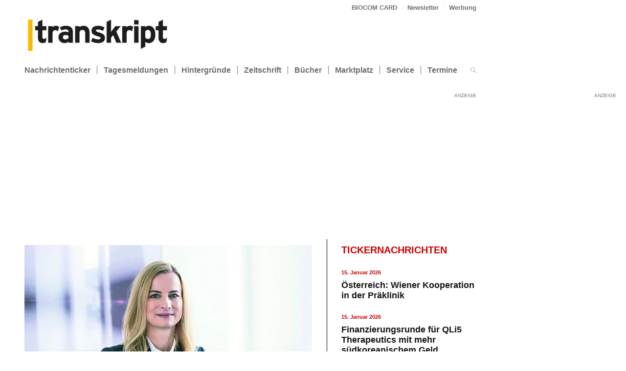

--- FILE ---
content_type: text/html; charset=UTF-8
request_url: https://transkript.de/hintergrund/2023/die-plausibilitaet-ist-tot-sie-lebe-hoch/
body_size: 26453
content:
<!DOCTYPE html>
<html lang="de" class="html_stretched responsive av-preloader-disabled  html_header_top html_logo_left html_bottom_nav_header html_menu_left html_slim html_header_sticky html_header_shrinking html_header_topbar_active html_mobile_menu_phone html_header_searchicon html_content_align_center html_header_unstick_top html_header_stretch_disabled html_minimal_header html_elegant-blog html_modern-blog html_av-overlay-side html_av-overlay-side-classic html_av-submenu-noclone html_entry_id_13076 av-cookies-no-cookie-consent av-no-preview av-default-lightbox html_text_menu_active av-mobile-menu-switch-default">
<head>
<meta charset="UTF-8" />
<script type="text/javascript">
/* <![CDATA[ */
var gform;gform||(document.addEventListener("gform_main_scripts_loaded",function(){gform.scriptsLoaded=!0}),document.addEventListener("gform/theme/scripts_loaded",function(){gform.themeScriptsLoaded=!0}),window.addEventListener("DOMContentLoaded",function(){gform.domLoaded=!0}),gform={domLoaded:!1,scriptsLoaded:!1,themeScriptsLoaded:!1,isFormEditor:()=>"function"==typeof InitializeEditor,callIfLoaded:function(o){return!(!gform.domLoaded||!gform.scriptsLoaded||!gform.themeScriptsLoaded&&!gform.isFormEditor()||(gform.isFormEditor()&&console.warn("The use of gform.initializeOnLoaded() is deprecated in the form editor context and will be removed in Gravity Forms 3.1."),o(),0))},initializeOnLoaded:function(o){gform.callIfLoaded(o)||(document.addEventListener("gform_main_scripts_loaded",()=>{gform.scriptsLoaded=!0,gform.callIfLoaded(o)}),document.addEventListener("gform/theme/scripts_loaded",()=>{gform.themeScriptsLoaded=!0,gform.callIfLoaded(o)}),window.addEventListener("DOMContentLoaded",()=>{gform.domLoaded=!0,gform.callIfLoaded(o)}))},hooks:{action:{},filter:{}},addAction:function(o,r,e,t){gform.addHook("action",o,r,e,t)},addFilter:function(o,r,e,t){gform.addHook("filter",o,r,e,t)},doAction:function(o){gform.doHook("action",o,arguments)},applyFilters:function(o){return gform.doHook("filter",o,arguments)},removeAction:function(o,r){gform.removeHook("action",o,r)},removeFilter:function(o,r,e){gform.removeHook("filter",o,r,e)},addHook:function(o,r,e,t,n){null==gform.hooks[o][r]&&(gform.hooks[o][r]=[]);var d=gform.hooks[o][r];null==n&&(n=r+"_"+d.length),gform.hooks[o][r].push({tag:n,callable:e,priority:t=null==t?10:t})},doHook:function(r,o,e){var t;if(e=Array.prototype.slice.call(e,1),null!=gform.hooks[r][o]&&((o=gform.hooks[r][o]).sort(function(o,r){return o.priority-r.priority}),o.forEach(function(o){"function"!=typeof(t=o.callable)&&(t=window[t]),"action"==r?t.apply(null,e):e[0]=t.apply(null,e)})),"filter"==r)return e[0]},removeHook:function(o,r,t,n){var e;null!=gform.hooks[o][r]&&(e=(e=gform.hooks[o][r]).filter(function(o,r,e){return!!(null!=n&&n!=o.tag||null!=t&&t!=o.priority)}),gform.hooks[o][r]=e)}});
/* ]]> */
</script>



<!-- mobile setting -->
<meta name="viewport" content="width=device-width, initial-scale=1">

<!-- Scripts/CSS and wp_head hook -->
<!-- Manifest added by SuperPWA - Progressive Web Apps Plugin For WordPress -->
<link rel="manifest" href="/superpwa-manifest.json">
<meta name="theme-color" content="#D5E0EB">
<!-- / SuperPWA.com -->
<meta name='robots' content='index, follow, max-image-preview:large, max-snippet:-1, max-video-preview:-1' />
	<style>img:is([sizes="auto" i], [sizes^="auto," i]) { contain-intrinsic-size: 3000px 1500px }</style>
	
	<!-- This site is optimized with the Yoast SEO plugin v26.5 - https://yoast.com/wordpress/plugins/seo/ -->
	<title>Die Plausibilität ist tot – sie lebe hoch!</title>
	<meta name="description" content="Die Große Beschwerdekammer (GB) des Europäischen Patentamtes (EPA) hat am 23. März über eine rechtliche Frage entschieden, die für die Life-Science-Industrie von großer Bedeutung ist. Es ging um die Frage, wie viele Daten oder wie viel Evidenz der Patentanmelder in der Anmeldung am Tag der Einreichung braucht, damit die Erfindung „plausibel“ ist." />
	<link rel="canonical" href="https://transkript.de/hintergrund/2023/die-plausibilitaet-ist-tot-sie-lebe-hoch/" />
	<meta property="og:locale" content="de_DE" />
	<meta property="og:type" content="article" />
	<meta property="og:title" content="Die Plausibilität ist tot – sie lebe hoch!" />
	<meta property="og:description" content="Die Große Beschwerdekammer (GB) des Europäischen Patentamtes (EPA) hat am 23. März über eine rechtliche Frage entschieden, die für die Life-Science-Industrie von großer Bedeutung ist. Es ging um die Frage, wie viele Daten oder wie viel Evidenz der Patentanmelder in der Anmeldung am Tag der Einreichung braucht, damit die Erfindung „plausibel“ ist." />
	<meta property="og:url" content="https://transkript.de/hintergrund/2023/die-plausibilitaet-ist-tot-sie-lebe-hoch/" />
	<meta property="og:site_name" content="|transkript" />
	<meta property="article:published_time" content="2023-05-03T06:17:02+00:00" />
	<meta property="article:modified_time" content="2024-02-05T12:33:50+00:00" />
	<meta property="og:image" content="https://transkript.de/wp-content/uploads/2023/09/EB.com_Ute_Kilger_neues_Format.jpg" />
	<meta property="og:image:width" content="960" />
	<meta property="og:image:height" content="540" />
	<meta property="og:image:type" content="image/jpeg" />
	<meta name="author" content="Maren Kühr" />
	<meta name="twitter:card" content="summary_large_image" />
	<meta name="twitter:creator" content="@transkriptde" />
	<meta name="twitter:site" content="@transkriptde" />
	<meta name="twitter:label1" content="Verfasst von" />
	<meta name="twitter:data1" content="Maren Kühr" />
	<meta name="twitter:label2" content="Geschätzte Lesezeit" />
	<meta name="twitter:data2" content="4 Minuten" />
	<script type="application/ld+json" class="yoast-schema-graph">{"@context":"https://schema.org","@graph":[{"@type":"Article","@id":"https://transkript.de/hintergrund/2023/die-plausibilitaet-ist-tot-sie-lebe-hoch/#article","isPartOf":{"@id":"https://transkript.de/hintergrund/2023/die-plausibilitaet-ist-tot-sie-lebe-hoch/"},"author":{"name":"Maren Kühr","@id":"https://transkript.de/#/schema/person/7a812cb51d4dbb5840295969934b6c07"},"headline":"Die Plausibilität ist tot – sie lebe hoch!","datePublished":"2023-05-03T06:17:02+00:00","dateModified":"2024-02-05T12:33:50+00:00","mainEntityOfPage":{"@id":"https://transkript.de/hintergrund/2023/die-plausibilitaet-ist-tot-sie-lebe-hoch/"},"wordCount":642,"publisher":{"@id":"https://transkript.de/#organization"},"image":{"@id":"https://transkript.de/hintergrund/2023/die-plausibilitaet-ist-tot-sie-lebe-hoch/#primaryimage"},"thumbnailUrl":"https://transkript.de/wp-content/uploads/2023/09/EB.com_Ute_Kilger_neues_Format.jpg","keywords":["IP-Kommentar","Patente"],"articleSection":["hintergrund"],"inLanguage":"de"},{"@type":"WebPage","@id":"https://transkript.de/hintergrund/2023/die-plausibilitaet-ist-tot-sie-lebe-hoch/","url":"https://transkript.de/hintergrund/2023/die-plausibilitaet-ist-tot-sie-lebe-hoch/","name":"Die Plausibilität ist tot – sie lebe hoch!","isPartOf":{"@id":"https://transkript.de/#website"},"primaryImageOfPage":{"@id":"https://transkript.de/hintergrund/2023/die-plausibilitaet-ist-tot-sie-lebe-hoch/#primaryimage"},"image":{"@id":"https://transkript.de/hintergrund/2023/die-plausibilitaet-ist-tot-sie-lebe-hoch/#primaryimage"},"thumbnailUrl":"https://transkript.de/wp-content/uploads/2023/09/EB.com_Ute_Kilger_neues_Format.jpg","datePublished":"2023-05-03T06:17:02+00:00","dateModified":"2024-02-05T12:33:50+00:00","description":"Die Große Beschwerdekammer (GB) des Europäischen Patentamtes (EPA) hat am 23. März über eine rechtliche Frage entschieden, die für die Life-Science-Industrie von großer Bedeutung ist. Es ging um die Frage, wie viele Daten oder wie viel Evidenz der Patentanmelder in der Anmeldung am Tag der Einreichung braucht, damit die Erfindung „plausibel“ ist.","breadcrumb":{"@id":"https://transkript.de/hintergrund/2023/die-plausibilitaet-ist-tot-sie-lebe-hoch/#breadcrumb"},"inLanguage":"de","potentialAction":[{"@type":"ReadAction","target":["https://transkript.de/hintergrund/2023/die-plausibilitaet-ist-tot-sie-lebe-hoch/"]}]},{"@type":"ImageObject","inLanguage":"de","@id":"https://transkript.de/hintergrund/2023/die-plausibilitaet-ist-tot-sie-lebe-hoch/#primaryimage","url":"https://transkript.de/wp-content/uploads/2023/09/EB.com_Ute_Kilger_neues_Format.jpg","contentUrl":"https://transkript.de/wp-content/uploads/2023/09/EB.com_Ute_Kilger_neues_Format.jpg","width":960,"height":540,"caption":"Dr. Ute Kilger"},{"@type":"BreadcrumbList","@id":"https://transkript.de/hintergrund/2023/die-plausibilitaet-ist-tot-sie-lebe-hoch/#breadcrumb","itemListElement":[{"@type":"ListItem","position":1,"name":"Home","item":"https://transkript.de/home/"},{"@type":"ListItem","position":2,"name":"Die Plausibilität ist tot – sie lebe hoch!"}]},{"@type":"WebSite","@id":"https://transkript.de/#website","url":"https://transkript.de/","name":"|transkript","description":"transkript.de berichtet aktuell über die Biotechnologie: Nachrichten aus Wirtschaft, Finanzmarkt, Investition, Forschung und Politik, sowie anwendungsbezogene Fachbeiträge aus Wissenschaft, Technik, Labor und Finanzwelt.","publisher":{"@id":"https://transkript.de/#organization"},"alternateName":"tk","potentialAction":[{"@type":"SearchAction","target":{"@type":"EntryPoint","urlTemplate":"https://transkript.de/?s={search_term_string}"},"query-input":{"@type":"PropertyValueSpecification","valueRequired":true,"valueName":"search_term_string"}}],"inLanguage":"de"},{"@type":"Organization","@id":"https://transkript.de/#organization","name":"|transkript","url":"https://transkript.de/","logo":{"@type":"ImageObject","inLanguage":"de","@id":"https://transkript.de/#/schema/logo/image/","url":"https://transkript.de/wp-content/uploads/2023/11/transkript_RGB_512x512.png","contentUrl":"https://transkript.de/wp-content/uploads/2023/11/transkript_RGB_512x512.png","width":512,"height":512,"caption":"|transkript"},"image":{"@id":"https://transkript.de/#/schema/logo/image/"},"sameAs":["https://x.com/transkriptde"]},{"@type":"Person","@id":"https://transkript.de/#/schema/person/7a812cb51d4dbb5840295969934b6c07","name":"Maren Kühr"}]}</script>
	<!-- / Yoast SEO plugin. -->


<link rel="alternate" type="text/calendar" title="|transkript &raquo; iCal Feed" href="https://transkript.de/event-highlights/?ical=1" />
<link rel='stylesheet' id='wp-block-library-css' href='https://transkript.de/wp-includes/css/dist/block-library/style.min.css?ver=6.8.3' type='text/css' media='all' />
<link rel='stylesheet' id='enfold-custom-block-css-css' href='https://transkript.de/wp-content/themes/enfold/wp-blocks/src/textblock/style.css?ver=7.1.1' type='text/css' media='all' />
<style id='global-styles-inline-css' type='text/css'>
:root{--wp--preset--aspect-ratio--square: 1;--wp--preset--aspect-ratio--4-3: 4/3;--wp--preset--aspect-ratio--3-4: 3/4;--wp--preset--aspect-ratio--3-2: 3/2;--wp--preset--aspect-ratio--2-3: 2/3;--wp--preset--aspect-ratio--16-9: 16/9;--wp--preset--aspect-ratio--9-16: 9/16;--wp--preset--color--black: #000000;--wp--preset--color--cyan-bluish-gray: #abb8c3;--wp--preset--color--white: #ffffff;--wp--preset--color--pale-pink: #f78da7;--wp--preset--color--vivid-red: #cf2e2e;--wp--preset--color--luminous-vivid-orange: #ff6900;--wp--preset--color--luminous-vivid-amber: #fcb900;--wp--preset--color--light-green-cyan: #7bdcb5;--wp--preset--color--vivid-green-cyan: #00d084;--wp--preset--color--pale-cyan-blue: #8ed1fc;--wp--preset--color--vivid-cyan-blue: #0693e3;--wp--preset--color--vivid-purple: #9b51e0;--wp--preset--color--metallic-red: #b02b2c;--wp--preset--color--maximum-yellow-red: #edae44;--wp--preset--color--yellow-sun: #eeee22;--wp--preset--color--palm-leaf: #83a846;--wp--preset--color--aero: #7bb0e7;--wp--preset--color--old-lavender: #745f7e;--wp--preset--color--steel-teal: #5f8789;--wp--preset--color--raspberry-pink: #d65799;--wp--preset--color--medium-turquoise: #4ecac2;--wp--preset--gradient--vivid-cyan-blue-to-vivid-purple: linear-gradient(135deg,rgba(6,147,227,1) 0%,rgb(155,81,224) 100%);--wp--preset--gradient--light-green-cyan-to-vivid-green-cyan: linear-gradient(135deg,rgb(122,220,180) 0%,rgb(0,208,130) 100%);--wp--preset--gradient--luminous-vivid-amber-to-luminous-vivid-orange: linear-gradient(135deg,rgba(252,185,0,1) 0%,rgba(255,105,0,1) 100%);--wp--preset--gradient--luminous-vivid-orange-to-vivid-red: linear-gradient(135deg,rgba(255,105,0,1) 0%,rgb(207,46,46) 100%);--wp--preset--gradient--very-light-gray-to-cyan-bluish-gray: linear-gradient(135deg,rgb(238,238,238) 0%,rgb(169,184,195) 100%);--wp--preset--gradient--cool-to-warm-spectrum: linear-gradient(135deg,rgb(74,234,220) 0%,rgb(151,120,209) 20%,rgb(207,42,186) 40%,rgb(238,44,130) 60%,rgb(251,105,98) 80%,rgb(254,248,76) 100%);--wp--preset--gradient--blush-light-purple: linear-gradient(135deg,rgb(255,206,236) 0%,rgb(152,150,240) 100%);--wp--preset--gradient--blush-bordeaux: linear-gradient(135deg,rgb(254,205,165) 0%,rgb(254,45,45) 50%,rgb(107,0,62) 100%);--wp--preset--gradient--luminous-dusk: linear-gradient(135deg,rgb(255,203,112) 0%,rgb(199,81,192) 50%,rgb(65,88,208) 100%);--wp--preset--gradient--pale-ocean: linear-gradient(135deg,rgb(255,245,203) 0%,rgb(182,227,212) 50%,rgb(51,167,181) 100%);--wp--preset--gradient--electric-grass: linear-gradient(135deg,rgb(202,248,128) 0%,rgb(113,206,126) 100%);--wp--preset--gradient--midnight: linear-gradient(135deg,rgb(2,3,129) 0%,rgb(40,116,252) 100%);--wp--preset--font-size--small: 1rem;--wp--preset--font-size--medium: 1.125rem;--wp--preset--font-size--large: 1.75rem;--wp--preset--font-size--x-large: clamp(1.75rem, 3vw, 2.25rem);--wp--preset--spacing--20: 0.44rem;--wp--preset--spacing--30: 0.67rem;--wp--preset--spacing--40: 1rem;--wp--preset--spacing--50: 1.5rem;--wp--preset--spacing--60: 2.25rem;--wp--preset--spacing--70: 3.38rem;--wp--preset--spacing--80: 5.06rem;--wp--preset--shadow--natural: 6px 6px 9px rgba(0, 0, 0, 0.2);--wp--preset--shadow--deep: 12px 12px 50px rgba(0, 0, 0, 0.4);--wp--preset--shadow--sharp: 6px 6px 0px rgba(0, 0, 0, 0.2);--wp--preset--shadow--outlined: 6px 6px 0px -3px rgba(255, 255, 255, 1), 6px 6px rgba(0, 0, 0, 1);--wp--preset--shadow--crisp: 6px 6px 0px rgba(0, 0, 0, 1);}:root { --wp--style--global--content-size: 800px;--wp--style--global--wide-size: 1130px; }:where(body) { margin: 0; }.wp-site-blocks > .alignleft { float: left; margin-right: 2em; }.wp-site-blocks > .alignright { float: right; margin-left: 2em; }.wp-site-blocks > .aligncenter { justify-content: center; margin-left: auto; margin-right: auto; }:where(.is-layout-flex){gap: 0.5em;}:where(.is-layout-grid){gap: 0.5em;}.is-layout-flow > .alignleft{float: left;margin-inline-start: 0;margin-inline-end: 2em;}.is-layout-flow > .alignright{float: right;margin-inline-start: 2em;margin-inline-end: 0;}.is-layout-flow > .aligncenter{margin-left: auto !important;margin-right: auto !important;}.is-layout-constrained > .alignleft{float: left;margin-inline-start: 0;margin-inline-end: 2em;}.is-layout-constrained > .alignright{float: right;margin-inline-start: 2em;margin-inline-end: 0;}.is-layout-constrained > .aligncenter{margin-left: auto !important;margin-right: auto !important;}.is-layout-constrained > :where(:not(.alignleft):not(.alignright):not(.alignfull)){max-width: var(--wp--style--global--content-size);margin-left: auto !important;margin-right: auto !important;}.is-layout-constrained > .alignwide{max-width: var(--wp--style--global--wide-size);}body .is-layout-flex{display: flex;}.is-layout-flex{flex-wrap: wrap;align-items: center;}.is-layout-flex > :is(*, div){margin: 0;}body .is-layout-grid{display: grid;}.is-layout-grid > :is(*, div){margin: 0;}body{padding-top: 0px;padding-right: 0px;padding-bottom: 0px;padding-left: 0px;}a:where(:not(.wp-element-button)){text-decoration: underline;}:root :where(.wp-element-button, .wp-block-button__link){background-color: #32373c;border-width: 0;color: #fff;font-family: inherit;font-size: inherit;line-height: inherit;padding: calc(0.667em + 2px) calc(1.333em + 2px);text-decoration: none;}.has-black-color{color: var(--wp--preset--color--black) !important;}.has-cyan-bluish-gray-color{color: var(--wp--preset--color--cyan-bluish-gray) !important;}.has-white-color{color: var(--wp--preset--color--white) !important;}.has-pale-pink-color{color: var(--wp--preset--color--pale-pink) !important;}.has-vivid-red-color{color: var(--wp--preset--color--vivid-red) !important;}.has-luminous-vivid-orange-color{color: var(--wp--preset--color--luminous-vivid-orange) !important;}.has-luminous-vivid-amber-color{color: var(--wp--preset--color--luminous-vivid-amber) !important;}.has-light-green-cyan-color{color: var(--wp--preset--color--light-green-cyan) !important;}.has-vivid-green-cyan-color{color: var(--wp--preset--color--vivid-green-cyan) !important;}.has-pale-cyan-blue-color{color: var(--wp--preset--color--pale-cyan-blue) !important;}.has-vivid-cyan-blue-color{color: var(--wp--preset--color--vivid-cyan-blue) !important;}.has-vivid-purple-color{color: var(--wp--preset--color--vivid-purple) !important;}.has-metallic-red-color{color: var(--wp--preset--color--metallic-red) !important;}.has-maximum-yellow-red-color{color: var(--wp--preset--color--maximum-yellow-red) !important;}.has-yellow-sun-color{color: var(--wp--preset--color--yellow-sun) !important;}.has-palm-leaf-color{color: var(--wp--preset--color--palm-leaf) !important;}.has-aero-color{color: var(--wp--preset--color--aero) !important;}.has-old-lavender-color{color: var(--wp--preset--color--old-lavender) !important;}.has-steel-teal-color{color: var(--wp--preset--color--steel-teal) !important;}.has-raspberry-pink-color{color: var(--wp--preset--color--raspberry-pink) !important;}.has-medium-turquoise-color{color: var(--wp--preset--color--medium-turquoise) !important;}.has-black-background-color{background-color: var(--wp--preset--color--black) !important;}.has-cyan-bluish-gray-background-color{background-color: var(--wp--preset--color--cyan-bluish-gray) !important;}.has-white-background-color{background-color: var(--wp--preset--color--white) !important;}.has-pale-pink-background-color{background-color: var(--wp--preset--color--pale-pink) !important;}.has-vivid-red-background-color{background-color: var(--wp--preset--color--vivid-red) !important;}.has-luminous-vivid-orange-background-color{background-color: var(--wp--preset--color--luminous-vivid-orange) !important;}.has-luminous-vivid-amber-background-color{background-color: var(--wp--preset--color--luminous-vivid-amber) !important;}.has-light-green-cyan-background-color{background-color: var(--wp--preset--color--light-green-cyan) !important;}.has-vivid-green-cyan-background-color{background-color: var(--wp--preset--color--vivid-green-cyan) !important;}.has-pale-cyan-blue-background-color{background-color: var(--wp--preset--color--pale-cyan-blue) !important;}.has-vivid-cyan-blue-background-color{background-color: var(--wp--preset--color--vivid-cyan-blue) !important;}.has-vivid-purple-background-color{background-color: var(--wp--preset--color--vivid-purple) !important;}.has-metallic-red-background-color{background-color: var(--wp--preset--color--metallic-red) !important;}.has-maximum-yellow-red-background-color{background-color: var(--wp--preset--color--maximum-yellow-red) !important;}.has-yellow-sun-background-color{background-color: var(--wp--preset--color--yellow-sun) !important;}.has-palm-leaf-background-color{background-color: var(--wp--preset--color--palm-leaf) !important;}.has-aero-background-color{background-color: var(--wp--preset--color--aero) !important;}.has-old-lavender-background-color{background-color: var(--wp--preset--color--old-lavender) !important;}.has-steel-teal-background-color{background-color: var(--wp--preset--color--steel-teal) !important;}.has-raspberry-pink-background-color{background-color: var(--wp--preset--color--raspberry-pink) !important;}.has-medium-turquoise-background-color{background-color: var(--wp--preset--color--medium-turquoise) !important;}.has-black-border-color{border-color: var(--wp--preset--color--black) !important;}.has-cyan-bluish-gray-border-color{border-color: var(--wp--preset--color--cyan-bluish-gray) !important;}.has-white-border-color{border-color: var(--wp--preset--color--white) !important;}.has-pale-pink-border-color{border-color: var(--wp--preset--color--pale-pink) !important;}.has-vivid-red-border-color{border-color: var(--wp--preset--color--vivid-red) !important;}.has-luminous-vivid-orange-border-color{border-color: var(--wp--preset--color--luminous-vivid-orange) !important;}.has-luminous-vivid-amber-border-color{border-color: var(--wp--preset--color--luminous-vivid-amber) !important;}.has-light-green-cyan-border-color{border-color: var(--wp--preset--color--light-green-cyan) !important;}.has-vivid-green-cyan-border-color{border-color: var(--wp--preset--color--vivid-green-cyan) !important;}.has-pale-cyan-blue-border-color{border-color: var(--wp--preset--color--pale-cyan-blue) !important;}.has-vivid-cyan-blue-border-color{border-color: var(--wp--preset--color--vivid-cyan-blue) !important;}.has-vivid-purple-border-color{border-color: var(--wp--preset--color--vivid-purple) !important;}.has-metallic-red-border-color{border-color: var(--wp--preset--color--metallic-red) !important;}.has-maximum-yellow-red-border-color{border-color: var(--wp--preset--color--maximum-yellow-red) !important;}.has-yellow-sun-border-color{border-color: var(--wp--preset--color--yellow-sun) !important;}.has-palm-leaf-border-color{border-color: var(--wp--preset--color--palm-leaf) !important;}.has-aero-border-color{border-color: var(--wp--preset--color--aero) !important;}.has-old-lavender-border-color{border-color: var(--wp--preset--color--old-lavender) !important;}.has-steel-teal-border-color{border-color: var(--wp--preset--color--steel-teal) !important;}.has-raspberry-pink-border-color{border-color: var(--wp--preset--color--raspberry-pink) !important;}.has-medium-turquoise-border-color{border-color: var(--wp--preset--color--medium-turquoise) !important;}.has-vivid-cyan-blue-to-vivid-purple-gradient-background{background: var(--wp--preset--gradient--vivid-cyan-blue-to-vivid-purple) !important;}.has-light-green-cyan-to-vivid-green-cyan-gradient-background{background: var(--wp--preset--gradient--light-green-cyan-to-vivid-green-cyan) !important;}.has-luminous-vivid-amber-to-luminous-vivid-orange-gradient-background{background: var(--wp--preset--gradient--luminous-vivid-amber-to-luminous-vivid-orange) !important;}.has-luminous-vivid-orange-to-vivid-red-gradient-background{background: var(--wp--preset--gradient--luminous-vivid-orange-to-vivid-red) !important;}.has-very-light-gray-to-cyan-bluish-gray-gradient-background{background: var(--wp--preset--gradient--very-light-gray-to-cyan-bluish-gray) !important;}.has-cool-to-warm-spectrum-gradient-background{background: var(--wp--preset--gradient--cool-to-warm-spectrum) !important;}.has-blush-light-purple-gradient-background{background: var(--wp--preset--gradient--blush-light-purple) !important;}.has-blush-bordeaux-gradient-background{background: var(--wp--preset--gradient--blush-bordeaux) !important;}.has-luminous-dusk-gradient-background{background: var(--wp--preset--gradient--luminous-dusk) !important;}.has-pale-ocean-gradient-background{background: var(--wp--preset--gradient--pale-ocean) !important;}.has-electric-grass-gradient-background{background: var(--wp--preset--gradient--electric-grass) !important;}.has-midnight-gradient-background{background: var(--wp--preset--gradient--midnight) !important;}.has-small-font-size{font-size: var(--wp--preset--font-size--small) !important;}.has-medium-font-size{font-size: var(--wp--preset--font-size--medium) !important;}.has-large-font-size{font-size: var(--wp--preset--font-size--large) !important;}.has-x-large-font-size{font-size: var(--wp--preset--font-size--x-large) !important;}
:where(.wp-block-post-template.is-layout-flex){gap: 1.25em;}:where(.wp-block-post-template.is-layout-grid){gap: 1.25em;}
:where(.wp-block-columns.is-layout-flex){gap: 2em;}:where(.wp-block-columns.is-layout-grid){gap: 2em;}
:root :where(.wp-block-pullquote){font-size: 1.5em;line-height: 1.6;}
</style>
<link rel='stylesheet' id='avia-merged-styles-css' href='https://transkript.de/wp-content/uploads/dynamic_avia/avia-merged-styles-61808f446ca4dc74dab3e88a84863602---69636a957e7b6.css' type='text/css' media='all' />
<script type="text/javascript" src="https://transkript.de/wp-content/uploads/dynamic_avia/avia-head-scripts-0729555021d10a5d340781cd62985f14---69636a9590a57.js" id="avia-head-scripts-js"></script>
  <script src="https://cdn.onesignal.com/sdks/web/v16/OneSignalSDK.page.js" defer></script>
  <script>
          window.OneSignalDeferred = window.OneSignalDeferred || [];
          OneSignalDeferred.push(async function(OneSignal) {
            await OneSignal.init({
              appId: "c116df4b-418f-4255-bd48-c96318c774d6",
              serviceWorkerOverrideForTypical: true,
              path: "https://transkript.de/wp-content/plugins/onesignal-free-web-push-notifications/sdk_files/",
              serviceWorkerParam: { scope: "/wp-content/plugins/onesignal-free-web-push-notifications/sdk_files/push/onesignal/" },
              serviceWorkerPath: "OneSignalSDKWorker.js",
            });
          });

          // Unregister the legacy OneSignal service worker to prevent scope conflicts
          if (navigator.serviceWorker) {
            navigator.serviceWorker.getRegistrations().then((registrations) => {
              // Iterate through all registered service workers
              registrations.forEach((registration) => {
                // Check the script URL to identify the specific service worker
                if (registration.active && registration.active.scriptURL.includes('OneSignalSDKWorker.js.php')) {
                  // Unregister the service worker
                  registration.unregister().then((success) => {
                    if (success) {
                      console.log('OneSignalSW: Successfully unregistered:', registration.active.scriptURL);
                    } else {
                      console.log('OneSignalSW: Failed to unregister:', registration.active.scriptURL);
                    }
                  });
                }
              });
            }).catch((error) => {
              console.error('Error fetching service worker registrations:', error);
            });
        }
        </script>
<meta name="tec-api-version" content="v1"><meta name="tec-api-origin" content="https://transkript.de"><link rel="alternate" href="https://transkript.de/wp-json/tribe/events/v1/" />
<!-- Matomo -->
<script>
  var _paq = window._paq = window._paq || [];
  /* tracker methods like "setCustomDimension" should be called before "trackPageView" */
  _paq.push(["setCookieDomain", "*.transkript.de"]);
  _paq.push(["setDomains", ["*.transkript.de","*.laborwelt.de","*.medtech-zwo.de"]]);
  _paq.push(["enableCrossDomainLinking"]);
  _paq.push(["setExcludedQueryParams", ["no_cache"]]);
  _paq.push(['trackPageView']);
  _paq.push(['enableLinkTracking']);
  (function() {
    var u="https://stats.biocom-intra.de/";
    _paq.push(['setTrackerUrl', u+'matomo.php']);
    _paq.push(['setSiteId', '2']);
    var d=document, g=d.createElement('script'), s=d.getElementsByTagName('script')[0];
    g.async=true; g.src=u+'matomo.js'; s.parentNode.insertBefore(g,s);
  })();
</script>
<noscript><p><img src="https://stats.biocom-intra.de/matomo.php?idsite=2&amp;rec=1" style="border:0;" alt="" /></p></noscript>
<!-- End Matomo Code -->


<link rel="icon" href="/wp-content/uploads/2023/01/transkript_favicon.png" type="image/png">
<!--[if lt IE 9]><script src="https://transkript.de/wp-content/themes/enfold/js/html5shiv.js"></script><![endif]--><link rel="profile" href="https://gmpg.org/xfn/11" />
<link rel="alternate" type="application/rss+xml" title="|transkript RSS2 Feed" href="https://transkript.de/feed/" />
<link rel="pingback" href="https://transkript.de/xmlrpc.php" />
<meta name="redi-version" content="1.2.7" /><style>@import url('/wp-content/themes/enfold-child/newsletter/css/tnp-custom.css');
@import url('/wp-content/themes/enfold-child/newsletter/css/form.css');</style>
<!-- To speed up the rendering and to display the site as fast as possible to the user we include some styles and scripts for above the fold content inline -->
<script type="text/javascript">'use strict';var avia_is_mobile=!1;if(/Android|webOS|iPhone|iPad|iPod|BlackBerry|IEMobile|Opera Mini/i.test(navigator.userAgent)&&'ontouchstart' in document.documentElement){avia_is_mobile=!0;document.documentElement.className+=' avia_mobile '}
else{document.documentElement.className+=' avia_desktop '};document.documentElement.className+=' js_active ';(function(){var e=['-webkit-','-moz-','-ms-',''],n='',o=!1,a=!1;for(var t in e){if(e[t]+'transform' in document.documentElement.style){o=!0;n=e[t]+'transform'};if(e[t]+'perspective' in document.documentElement.style){a=!0}};if(o){document.documentElement.className+=' avia_transform '};if(a){document.documentElement.className+=' avia_transform3d '};if(typeof document.getElementsByClassName=='function'&&typeof document.documentElement.getBoundingClientRect=='function'&&avia_is_mobile==!1){if(n&&window.innerHeight>0){setTimeout(function(){var e=0,o={},a=0,t=document.getElementsByClassName('av-parallax'),i=window.pageYOffset||document.documentElement.scrollTop;for(e=0;e<t.length;e++){t[e].style.top='0px';o=t[e].getBoundingClientRect();a=Math.ceil((window.innerHeight+i-o.top)*0.3);t[e].style[n]='translate(0px, '+a+'px)';t[e].style.top='auto';t[e].className+=' enabled-parallax '}},50)}}})();</script><link rel="icon" href="https://transkript.de/wp-content/uploads/2023/01/transkript_favicon-36x36.png" sizes="32x32" />
<link rel="icon" href="https://transkript.de/wp-content/uploads/2023/01/transkript_favicon.png" sizes="192x192" />
<link rel="apple-touch-icon" href="https://transkript.de/wp-content/uploads/2023/01/transkript_favicon.png" />
<meta name="msapplication-TileImage" content="https://transkript.de/wp-content/uploads/2023/01/transkript_favicon.png" />
		<style type="text/css" id="wp-custom-css">
			#biocom_logo {
    display: none !important;
}		</style>
		<style type="text/css">
		@font-face {font-family: 'entypo-fontello-enfold'; font-weight: normal; font-style: normal; font-display: auto;
		src: url('https://transkript.de/wp-content/themes/enfold/config-templatebuilder/avia-template-builder/assets/fonts/entypo-fontello-enfold/entypo-fontello-enfold.woff2') format('woff2'),
		url('https://transkript.de/wp-content/themes/enfold/config-templatebuilder/avia-template-builder/assets/fonts/entypo-fontello-enfold/entypo-fontello-enfold.woff') format('woff'),
		url('https://transkript.de/wp-content/themes/enfold/config-templatebuilder/avia-template-builder/assets/fonts/entypo-fontello-enfold/entypo-fontello-enfold.ttf') format('truetype'),
		url('https://transkript.de/wp-content/themes/enfold/config-templatebuilder/avia-template-builder/assets/fonts/entypo-fontello-enfold/entypo-fontello-enfold.svg#entypo-fontello-enfold') format('svg'),
		url('https://transkript.de/wp-content/themes/enfold/config-templatebuilder/avia-template-builder/assets/fonts/entypo-fontello-enfold/entypo-fontello-enfold.eot'),
		url('https://transkript.de/wp-content/themes/enfold/config-templatebuilder/avia-template-builder/assets/fonts/entypo-fontello-enfold/entypo-fontello-enfold.eot?#iefix') format('embedded-opentype');
		}

		#top .avia-font-entypo-fontello-enfold, body .avia-font-entypo-fontello-enfold, html body [data-av_iconfont='entypo-fontello-enfold']:before{ font-family: 'entypo-fontello-enfold'; }
		
		@font-face {font-family: 'entypo-fontello'; font-weight: normal; font-style: normal; font-display: auto;
		src: url('https://transkript.de/wp-content/themes/enfold/config-templatebuilder/avia-template-builder/assets/fonts/entypo-fontello/entypo-fontello.woff2') format('woff2'),
		url('https://transkript.de/wp-content/themes/enfold/config-templatebuilder/avia-template-builder/assets/fonts/entypo-fontello/entypo-fontello.woff') format('woff'),
		url('https://transkript.de/wp-content/themes/enfold/config-templatebuilder/avia-template-builder/assets/fonts/entypo-fontello/entypo-fontello.ttf') format('truetype'),
		url('https://transkript.de/wp-content/themes/enfold/config-templatebuilder/avia-template-builder/assets/fonts/entypo-fontello/entypo-fontello.svg#entypo-fontello') format('svg'),
		url('https://transkript.de/wp-content/themes/enfold/config-templatebuilder/avia-template-builder/assets/fonts/entypo-fontello/entypo-fontello.eot'),
		url('https://transkript.de/wp-content/themes/enfold/config-templatebuilder/avia-template-builder/assets/fonts/entypo-fontello/entypo-fontello.eot?#iefix') format('embedded-opentype');
		}

		#top .avia-font-entypo-fontello, body .avia-font-entypo-fontello, html body [data-av_iconfont='entypo-fontello']:before{ font-family: 'entypo-fontello'; }
		</style>

<!--
Debugging Info for Theme support: 

Theme: Enfold
Version: 7.1.1
Installed: enfold
AviaFramework Version: 5.6
AviaBuilder Version: 6.0
aviaElementManager Version: 1.0.1
- - - - - - - - - - -
ChildTheme: Enfold Child
ChildTheme Version: 1.2.1
ChildTheme Installed: enfold

- - - - - - - - - - -
ML:512-PU:51-PLA:29
WP:6.8.3
Compress: CSS:all theme files - JS:all theme files
Updates: enabled - unverified Envato token
PLAu:29
-->
</head>


<body id="top" class="wp-singular post-template-default single single-post postid-13076 single-format-standard wp-theme-enfold wp-child-theme-enfold-child stretched avia-mobile-no-animations rtl_columns av-curtain-numeric helvetica neue-websave helvetica_neue tribe-no-js post-type-post category-hintergrund post_tag-ip-kommentar post_tag-patente avia-responsive-images-support responsive-images-lightbox-support" itemscope="itemscope" itemtype="https://schema.org/WebPage" >

	<div class="skyscraper-ad ad">
    <div class="metainfo">
        <p>ANZEIGE</p>
    </div>
	<!-- Revive Adserver Asynchronous JS Tag - Generated with Revive Adserver v5.2.1 -->
	<ins data-revive-zoneid="80" data-revive-id="a1f87796354140935a900a530822c3b6"></ins>
	<script async src="//ads.biocom.de/www/delivery/asyncjs.php"></script>
</div>
	<div id="newsletter-footer-container" style="display: none;">
		<div id="newsletter-footer">
			<h2>Mit dem |transkript-Newsletter jede Woche aktuell informiert.</h2>
			<div id="close-newsletter-footer">&#x2715;</div>
			
                <div class='gf_browser_chrome gform_wrapper gravity-theme gform-theme--no-framework' data-form-theme='gravity-theme' data-form-index='0' id='gform_wrapper_10' ><div id='gf_10' class='gform_anchor' tabindex='-1'></div><form method='post' enctype='multipart/form-data' target='gform_ajax_frame_10' id='gform_10'  action='/hintergrund/2023/die-plausibilitaet-ist-tot-sie-lebe-hoch/#gf_10' data-formid='10' novalidate>
                        <div class='gform-body gform_body'><div id='gform_fields_10' class='gform_fields top_label form_sublabel_below description_below validation_below'><div id="field_10_5" class="gfield gfield--type-honeypot gform_validation_container field_sublabel_below gfield--has-description field_description_below field_validation_below gfield_visibility_visible"  ><label class='gfield_label gform-field-label' for='input_10_5'>Company</label><div class='ginput_container'><input name='input_5' id='input_10_5' type='text' value='' autocomplete='new-password'/></div><div class='gfield_description' id='gfield_description_10_5'>Dieses Feld dient zur Validierung und sollte nicht verändert werden.</div></div><div id="field_10_1" class="gfield gfield--type-email gfield--input-type-email gfield_contains_required field_sublabel_below gfield--no-description field_description_below hidden_label field_validation_below gfield_visibility_visible"  ><label class='gfield_label gform-field-label' for='input_10_1'>E-Mail<span class="gfield_required"><span class="gfield_required gfield_required_text">(erforderlich)</span></span></label><div class='ginput_container ginput_container_email'>
                            <input name='input_1' id='input_10_1' type='email' value='' class='large'   placeholder='E-Mail' aria-required="true" aria-invalid="false"  />
                        </div></div><fieldset id="field_10_3" class="gfield gfield--type-checkbox gfield--type-choice gfield--input-type-checkbox gfield--width-full field_sublabel_below gfield--no-description field_description_below field_validation_below gfield_visibility_hidden"  ><div class="admin-hidden-markup"><i class="gform-icon gform-icon--hidden" aria-hidden="true" title="Dieses Feld wird bei der Anzeige des Formulars ausgeblendet"></i><span>Dieses Feld wird bei der Anzeige des Formulars ausgeblendet</span></div><legend class='gfield_label gform-field-label gfield_label_before_complex' >TK NL</legend><div class='ginput_container ginput_container_checkbox'><div class='gfield_checkbox ' id='input_10_3'><div class='gchoice gchoice_10_3_1'>
								<input class='gfield-choice-input' name='input_3.1' type='checkbox'  value='confirm list' checked='checked' id='choice_10_3_1'   />
								<label for='choice_10_3_1' id='label_10_3_1' class='gform-field-label gform-field-label--type-inline'>confirm list</label>
							</div></div></div></fieldset><fieldset id="field_10_4" class="gfield gfield--type-consent gfield--type-choice gfield--input-type-consent gfield--width-full gfield_contains_required field_sublabel_below gfield--no-description field_description_below field_validation_below gfield_visibility_hidden"  ><div class="admin-hidden-markup"><i class="gform-icon gform-icon--hidden" aria-hidden="true" title="Dieses Feld wird bei der Anzeige des Formulars ausgeblendet"></i><span>Dieses Feld wird bei der Anzeige des Formulars ausgeblendet</span></div><legend class='gfield_label gform-field-label gfield_label_before_complex' >Einwilligung<span class="gfield_required"><span class="gfield_required gfield_required_text">(erforderlich)</span></span></legend><div class='ginput_container ginput_container_consent'><input name='input_4.1' id='input_10_4_1' type='checkbox' value='1'   aria-required="true" aria-invalid="false"   /> <label class="gform-field-label gform-field-label--type-inline gfield_consent_label" for='input_10_4_1' >Ich stimme der Datenschutzerklärung zu.</label><input type='hidden' name='input_4.2' value='Ich stimme der Datenschutzerklärung zu.' class='gform_hidden' /><input type='hidden' name='input_4.3' value='13' class='gform_hidden' /></div></fieldset></div></div>
        <div class='gform-footer gform_footer top_label'> <input type='submit' id='gform_submit_button_10' class='gform_button button' onclick='gform.submission.handleButtonClick(this);' data-submission-type='submit' value='Absenden'  /> <input type='hidden' name='gform_ajax' value='form_id=10&amp;title=&amp;description=&amp;tabindex=0&amp;theme=gravity-theme&amp;styles=[]&amp;hash=0acbd8cfaae148c091b1a94473855552' />
            <input type='hidden' class='gform_hidden' name='gform_submission_method' data-js='gform_submission_method_10' value='iframe' />
            <input type='hidden' class='gform_hidden' name='gform_theme' data-js='gform_theme_10' id='gform_theme_10' value='gravity-theme' />
            <input type='hidden' class='gform_hidden' name='gform_style_settings' data-js='gform_style_settings_10' id='gform_style_settings_10' value='[]' />
            <input type='hidden' class='gform_hidden' name='is_submit_10' value='1' />
            <input type='hidden' class='gform_hidden' name='gform_submit' value='10' />
            
            <input type='hidden' class='gform_hidden' name='gform_unique_id' value='' />
            <input type='hidden' class='gform_hidden' name='state_10' value='[base64]' />
            <input type='hidden' autocomplete='off' class='gform_hidden' name='gform_target_page_number_10' id='gform_target_page_number_10' value='0' />
            <input type='hidden' autocomplete='off' class='gform_hidden' name='gform_source_page_number_10' id='gform_source_page_number_10' value='1' />
            <input type='hidden' name='gform_field_values' value='' />
            
        </div>
                        </form>
                        </div>
		                <iframe style='display:none;width:0px;height:0px;' src='about:blank' name='gform_ajax_frame_10' id='gform_ajax_frame_10' title='Dieser iframe enthält die erforderliche Logik um Gravity Forms Formulare mit AJAX zu handhaben.'></iframe>
		                <script type="text/javascript">
/* <![CDATA[ */
 gform.initializeOnLoaded( function() {gformInitSpinner( 10, 'https://transkript.de/wp-content/plugins/gravityforms/images/spinner.svg', true );jQuery('#gform_ajax_frame_10').on('load',function(){var contents = jQuery(this).contents().find('*').html();var is_postback = contents.indexOf('GF_AJAX_POSTBACK') >= 0;if(!is_postback){return;}var form_content = jQuery(this).contents().find('#gform_wrapper_10');var is_confirmation = jQuery(this).contents().find('#gform_confirmation_wrapper_10').length > 0;var is_redirect = contents.indexOf('gformRedirect(){') >= 0;var is_form = form_content.length > 0 && ! is_redirect && ! is_confirmation;var mt = parseInt(jQuery('html').css('margin-top'), 10) + parseInt(jQuery('body').css('margin-top'), 10) + 100;if(is_form){jQuery('#gform_wrapper_10').html(form_content.html());if(form_content.hasClass('gform_validation_error')){jQuery('#gform_wrapper_10').addClass('gform_validation_error');} else {jQuery('#gform_wrapper_10').removeClass('gform_validation_error');}setTimeout( function() { /* delay the scroll by 50 milliseconds to fix a bug in chrome */ jQuery(document).scrollTop(jQuery('#gform_wrapper_10').offset().top - mt); }, 50 );if(window['gformInitDatepicker']) {gformInitDatepicker();}if(window['gformInitPriceFields']) {gformInitPriceFields();}var current_page = jQuery('#gform_source_page_number_10').val();gformInitSpinner( 10, 'https://transkript.de/wp-content/plugins/gravityforms/images/spinner.svg', true );jQuery(document).trigger('gform_page_loaded', [10, current_page]);window['gf_submitting_10'] = false;}else if(!is_redirect){var confirmation_content = jQuery(this).contents().find('.GF_AJAX_POSTBACK').html();if(!confirmation_content){confirmation_content = contents;}jQuery('#gform_wrapper_10').replaceWith(confirmation_content);jQuery(document).scrollTop(jQuery('#gf_10').offset().top - mt);jQuery(document).trigger('gform_confirmation_loaded', [10]);window['gf_submitting_10'] = false;wp.a11y.speak(jQuery('#gform_confirmation_message_10').text());}else{jQuery('#gform_10').append(contents);if(window['gformRedirect']) {gformRedirect();}}jQuery(document).trigger("gform_pre_post_render", [{ formId: "10", currentPage: "current_page", abort: function() { this.preventDefault(); } }]);        if (event && event.defaultPrevented) {                return;        }        const gformWrapperDiv = document.getElementById( "gform_wrapper_10" );        if ( gformWrapperDiv ) {            const visibilitySpan = document.createElement( "span" );            visibilitySpan.id = "gform_visibility_test_10";            gformWrapperDiv.insertAdjacentElement( "afterend", visibilitySpan );        }        const visibilityTestDiv = document.getElementById( "gform_visibility_test_10" );        let postRenderFired = false;        function triggerPostRender() {            if ( postRenderFired ) {                return;            }            postRenderFired = true;            gform.core.triggerPostRenderEvents( 10, current_page );            if ( visibilityTestDiv ) {                visibilityTestDiv.parentNode.removeChild( visibilityTestDiv );            }        }        function debounce( func, wait, immediate ) {            var timeout;            return function() {                var context = this, args = arguments;                var later = function() {                    timeout = null;                    if ( !immediate ) func.apply( context, args );                };                var callNow = immediate && !timeout;                clearTimeout( timeout );                timeout = setTimeout( later, wait );                if ( callNow ) func.apply( context, args );            };        }        const debouncedTriggerPostRender = debounce( function() {            triggerPostRender();        }, 200 );        if ( visibilityTestDiv && visibilityTestDiv.offsetParent === null ) {            const observer = new MutationObserver( ( mutations ) => {                mutations.forEach( ( mutation ) => {                    if ( mutation.type === 'attributes' && visibilityTestDiv.offsetParent !== null ) {                        debouncedTriggerPostRender();                        observer.disconnect();                    }                });            });            observer.observe( document.body, {                attributes: true,                childList: false,                subtree: true,                attributeFilter: [ 'style', 'class' ],            });        } else {            triggerPostRender();        }    } );} ); 
/* ]]> */
</script>
		</div>
	</div>

	<div id="newsletter-popup-container" style="display: none;">
		<div id="newsletter-popup">
			<h2>Mit dem kostenlosen |transkript-Newsletter jede Woche aktuell informiert.</h2>
			<p id="popup-text">Melden Sie sich hier an, um den gewünschten Artikel lesen zu können.</p>
			
                <div class='gf_browser_chrome gform_wrapper gravity-theme gform-theme--no-framework' data-form-theme='gravity-theme' data-form-index='0' id='gform_wrapper_12' ><div id='gf_12' class='gform_anchor' tabindex='-1'></div><form method='post' enctype='multipart/form-data' target='gform_ajax_frame_12' id='gform_12'  action='/hintergrund/2023/die-plausibilitaet-ist-tot-sie-lebe-hoch/#gf_12' data-formid='12' novalidate>
                        <div class='gform-body gform_body'><div id='gform_fields_12' class='gform_fields top_label form_sublabel_below description_below validation_below'><div id="field_12_5" class="gfield gfield--type-honeypot gform_validation_container field_sublabel_below gfield--has-description field_description_below field_validation_below gfield_visibility_visible"  ><label class='gfield_label gform-field-label' for='input_12_5'>Instagram</label><div class='ginput_container'><input name='input_5' id='input_12_5' type='text' value='' autocomplete='new-password'/></div><div class='gfield_description' id='gfield_description_12_5'>Dieses Feld dient zur Validierung und sollte nicht verändert werden.</div></div><div id="field_12_1" class="gfield gfield--type-email gfield--input-type-email gfield_contains_required field_sublabel_below gfield--no-description field_description_below hidden_label field_validation_below gfield_visibility_visible"  ><label class='gfield_label gform-field-label' for='input_12_1'>E-Mail<span class="gfield_required"><span class="gfield_required gfield_required_text">(erforderlich)</span></span></label><div class='ginput_container ginput_container_email'>
                            <input name='input_1' id='input_12_1' type='email' value='' class='large'   placeholder='E-Mail' aria-required="true" aria-invalid="false"  />
                        </div></div><fieldset id="field_12_3" class="gfield gfield--type-checkbox gfield--type-choice gfield--input-type-checkbox gfield--width-full field_sublabel_below gfield--no-description field_description_below field_validation_below gfield_visibility_hidden"  ><div class="admin-hidden-markup"><i class="gform-icon gform-icon--hidden" aria-hidden="true" title="Dieses Feld wird bei der Anzeige des Formulars ausgeblendet"></i><span>Dieses Feld wird bei der Anzeige des Formulars ausgeblendet</span></div><legend class='gfield_label gform-field-label gfield_label_before_complex' >TK NL</legend><div class='ginput_container ginput_container_checkbox'><div class='gfield_checkbox ' id='input_12_3'><div class='gchoice gchoice_12_3_1'>
								<input class='gfield-choice-input' name='input_3.1' type='checkbox'  value='confirm list' checked='checked' id='choice_12_3_1'   />
								<label for='choice_12_3_1' id='label_12_3_1' class='gform-field-label gform-field-label--type-inline'>confirm list</label>
							</div></div></div></fieldset><fieldset id="field_12_4" class="gfield gfield--type-consent gfield--type-choice gfield--input-type-consent gfield--width-full gfield_contains_required field_sublabel_below gfield--no-description field_description_below field_validation_below gfield_visibility_hidden"  ><div class="admin-hidden-markup"><i class="gform-icon gform-icon--hidden" aria-hidden="true" title="Dieses Feld wird bei der Anzeige des Formulars ausgeblendet"></i><span>Dieses Feld wird bei der Anzeige des Formulars ausgeblendet</span></div><legend class='gfield_label gform-field-label gfield_label_before_complex' >Einwilligung<span class="gfield_required"><span class="gfield_required gfield_required_text">(erforderlich)</span></span></legend><div class='ginput_container ginput_container_consent'><input name='input_4.1' id='input_12_4_1' type='checkbox' value='1'   aria-required="true" aria-invalid="false"   /> <label class="gform-field-label gform-field-label--type-inline gfield_consent_label" for='input_12_4_1' >Ich stimme der Datenschutzerklärung zu.</label><input type='hidden' name='input_4.2' value='Ich stimme der Datenschutzerklärung zu.' class='gform_hidden' /><input type='hidden' name='input_4.3' value='15' class='gform_hidden' /></div></fieldset></div></div>
        <div class='gform-footer gform_footer top_label'> <input type='submit' id='gform_submit_button_12' class='gform_button button' onclick='gform.submission.handleButtonClick(this);' data-submission-type='submit' value='Absenden'  /> <input type='hidden' name='gform_ajax' value='form_id=12&amp;title=&amp;description=&amp;tabindex=0&amp;theme=gravity-theme&amp;styles=[]&amp;hash=ea3f5ff3b59ef91467c4f314e5c0c47c' />
            <input type='hidden' class='gform_hidden' name='gform_submission_method' data-js='gform_submission_method_12' value='iframe' />
            <input type='hidden' class='gform_hidden' name='gform_theme' data-js='gform_theme_12' id='gform_theme_12' value='gravity-theme' />
            <input type='hidden' class='gform_hidden' name='gform_style_settings' data-js='gform_style_settings_12' id='gform_style_settings_12' value='[]' />
            <input type='hidden' class='gform_hidden' name='is_submit_12' value='1' />
            <input type='hidden' class='gform_hidden' name='gform_submit' value='12' />
            
            <input type='hidden' class='gform_hidden' name='gform_unique_id' value='' />
            <input type='hidden' class='gform_hidden' name='state_12' value='[base64]' />
            <input type='hidden' autocomplete='off' class='gform_hidden' name='gform_target_page_number_12' id='gform_target_page_number_12' value='0' />
            <input type='hidden' autocomplete='off' class='gform_hidden' name='gform_source_page_number_12' id='gform_source_page_number_12' value='1' />
            <input type='hidden' name='gform_field_values' value='' />
            
        </div>
                        </form>
                        </div>
		                <iframe style='display:none;width:0px;height:0px;' src='about:blank' name='gform_ajax_frame_12' id='gform_ajax_frame_12' title='Dieser iframe enthält die erforderliche Logik um Gravity Forms Formulare mit AJAX zu handhaben.'></iframe>
		                <script type="text/javascript">
/* <![CDATA[ */
 gform.initializeOnLoaded( function() {gformInitSpinner( 12, 'https://transkript.de/wp-content/plugins/gravityforms/images/spinner.svg', true );jQuery('#gform_ajax_frame_12').on('load',function(){var contents = jQuery(this).contents().find('*').html();var is_postback = contents.indexOf('GF_AJAX_POSTBACK') >= 0;if(!is_postback){return;}var form_content = jQuery(this).contents().find('#gform_wrapper_12');var is_confirmation = jQuery(this).contents().find('#gform_confirmation_wrapper_12').length > 0;var is_redirect = contents.indexOf('gformRedirect(){') >= 0;var is_form = form_content.length > 0 && ! is_redirect && ! is_confirmation;var mt = parseInt(jQuery('html').css('margin-top'), 10) + parseInt(jQuery('body').css('margin-top'), 10) + 100;if(is_form){jQuery('#gform_wrapper_12').html(form_content.html());if(form_content.hasClass('gform_validation_error')){jQuery('#gform_wrapper_12').addClass('gform_validation_error');} else {jQuery('#gform_wrapper_12').removeClass('gform_validation_error');}setTimeout( function() { /* delay the scroll by 50 milliseconds to fix a bug in chrome */ jQuery(document).scrollTop(jQuery('#gform_wrapper_12').offset().top - mt); }, 50 );if(window['gformInitDatepicker']) {gformInitDatepicker();}if(window['gformInitPriceFields']) {gformInitPriceFields();}var current_page = jQuery('#gform_source_page_number_12').val();gformInitSpinner( 12, 'https://transkript.de/wp-content/plugins/gravityforms/images/spinner.svg', true );jQuery(document).trigger('gform_page_loaded', [12, current_page]);window['gf_submitting_12'] = false;}else if(!is_redirect){var confirmation_content = jQuery(this).contents().find('.GF_AJAX_POSTBACK').html();if(!confirmation_content){confirmation_content = contents;}jQuery('#gform_wrapper_12').replaceWith(confirmation_content);jQuery(document).scrollTop(jQuery('#gf_12').offset().top - mt);jQuery(document).trigger('gform_confirmation_loaded', [12]);window['gf_submitting_12'] = false;wp.a11y.speak(jQuery('#gform_confirmation_message_12').text());}else{jQuery('#gform_12').append(contents);if(window['gformRedirect']) {gformRedirect();}}jQuery(document).trigger("gform_pre_post_render", [{ formId: "12", currentPage: "current_page", abort: function() { this.preventDefault(); } }]);        if (event && event.defaultPrevented) {                return;        }        const gformWrapperDiv = document.getElementById( "gform_wrapper_12" );        if ( gformWrapperDiv ) {            const visibilitySpan = document.createElement( "span" );            visibilitySpan.id = "gform_visibility_test_12";            gformWrapperDiv.insertAdjacentElement( "afterend", visibilitySpan );        }        const visibilityTestDiv = document.getElementById( "gform_visibility_test_12" );        let postRenderFired = false;        function triggerPostRender() {            if ( postRenderFired ) {                return;            }            postRenderFired = true;            gform.core.triggerPostRenderEvents( 12, current_page );            if ( visibilityTestDiv ) {                visibilityTestDiv.parentNode.removeChild( visibilityTestDiv );            }        }        function debounce( func, wait, immediate ) {            var timeout;            return function() {                var context = this, args = arguments;                var later = function() {                    timeout = null;                    if ( !immediate ) func.apply( context, args );                };                var callNow = immediate && !timeout;                clearTimeout( timeout );                timeout = setTimeout( later, wait );                if ( callNow ) func.apply( context, args );            };        }        const debouncedTriggerPostRender = debounce( function() {            triggerPostRender();        }, 200 );        if ( visibilityTestDiv && visibilityTestDiv.offsetParent === null ) {            const observer = new MutationObserver( ( mutations ) => {                mutations.forEach( ( mutation ) => {                    if ( mutation.type === 'attributes' && visibilityTestDiv.offsetParent !== null ) {                        debouncedTriggerPostRender();                        observer.disconnect();                    }                });            });            observer.observe( document.body, {                attributes: true,                childList: false,                subtree: true,                attributeFilter: [ 'style', 'class' ],            });        } else {            triggerPostRender();        }    } );} ); 
/* ]]> */
</script>
			<div style="display: none;" id="close-newsletter-popup">Zum Artikel</div>
			<p><a href="#" id="backLink">Zurück</a></p>
		</div>
	</div>
	
	<script>	
		// Funktion zum Extrahieren der Domain aus einer URL
		function getDomain(url) {
			const a = document.createElement('a');
			a.href = url;
			return a.hostname; // Gibt die Domain zurück
		}

		const currentDomain = getDomain(window.location.href);
		const referrerDomain = getDomain(document.referrer);

		// Überprüfen, ob die vorherige Domain nicht die aktuelle Domain ist
		if (referrerDomain !== currentDomain || document.referrer === '') {
			// Wenn ja, Link ändern und zur Startseite weiterleiten
			const backLink = document.getElementById('backLink');
			backLink.href = '/'; // Ersetze dies mit deiner Startseite
			backLink.textContent = 'Zurück zur Startseite'; // Text ändern
		} else {
			// Ansonsten zur vorherigen Seite zurückkehren
			const backLink = document.getElementById('backLink');
			backLink.onclick = function() {
				window.history.back();
			};
		}			
	</script>

	<div id='wrap_all'>
	
	
<header id='header' class='all_colors header_color light_bg_color  av_header_top av_logo_left av_bottom_nav_header av_menu_left av_slim av_header_sticky av_header_shrinking av_header_stretch_disabled av_mobile_menu_phone av_header_searchicon av_header_unstick_top av_seperator_small_border av_minimal_header'  role="banner" itemscope="itemscope" itemtype="https://schema.org/WPHeader" >

		<div id='header_meta' class='container_wrap container_wrap_meta  av_secondary_right av_extra_header_active av_entry_id_13076'>

			      <div class='container'>
			      <nav class='sub_menu'  role="navigation" itemscope="itemscope" itemtype="https://schema.org/SiteNavigationElement" ><ul role="menu" class="menu" id="avia2-menu"><li role="menuitem" id="menu-item-3950" class="menu-item menu-item-type-post_type menu-item-object-page menu-item-3950"><a href="https://transkript.de/abo/">BIOCOM CARD</a></li><li role="menuitem" id="menu-item-15395" class="menu-item menu-item-type-post_type menu-item-object-page menu-item-15395"><a href="https://transkript.de/newsletter/">Newsletter</a></li><li role="menuitem" id="menu-item-4183" class="menu-item menu-item-type-post_type menu-item-object-page menu-item-4183"><a href="https://transkript.de/werbung/">Werbung</a></li></ul></nav>			      </div>
		</div>

		<div  id='header_main' class='container_wrap container_wrap_logo'>

        <div class='container av-logo-container'><div class='inner-container'><span class='logo avia-standard-logo'><a href='https://transkript.de/' class='' aria-label='transkript_logo-300&#215;86' title='transkript_logo-300&#215;86'><img src="https://transkript.de/wp-content/uploads/2025/07/transkript_logo-300x86-1.png" height="100" width="300" alt='|transkript' title='transkript_logo-300&#215;86' /></a></span><div id='biocom_logo' class=''><a href='https://biocom.de' target='_blank'><img src='/wp-content/uploads/2025/07/BIOCOM®Logo_blau_RGB.png' alt='biocom_logo'></a></div></div></div><div id='header_main_alternate' class='container_wrap'><div class='container'><nav class='main_menu' data-selectname='Wähle eine Seite'  role="navigation" itemscope="itemscope" itemtype="https://schema.org/SiteNavigationElement" ><div class="avia-menu av-main-nav-wrap"><ul role="menu" class="menu av-main-nav" id="avia-menu"><li role="menuitem" id="menu-item-3952" class="menu-item menu-item-type-post_type menu-item-object-page menu-item-home menu-item-top-level menu-item-top-level-1"><a href="https://transkript.de/" itemprop="url" tabindex="0"><span class="avia-bullet"></span><span class="avia-menu-text">Nachrichtenticker</span><span class="avia-menu-fx"><span class="avia-arrow-wrap"><span class="avia-arrow"></span></span></span></a></li>
<li role="menuitem" id="menu-item-15387" class="menu-item menu-item-type-post_type menu-item-object-page menu-item-top-level menu-item-top-level-2"><a href="https://transkript.de/tagesmeldungen/" itemprop="url" tabindex="0"><span class="avia-bullet"></span><span class="avia-menu-text">Tagesmeldungen</span><span class="avia-menu-fx"><span class="avia-arrow-wrap"><span class="avia-arrow"></span></span></span></a></li>
<li role="menuitem" id="menu-item-15386" class="menu-item menu-item-type-post_type menu-item-object-page menu-item-top-level menu-item-top-level-3"><a href="https://transkript.de/hintergruende/" itemprop="url" tabindex="0"><span class="avia-bullet"></span><span class="avia-menu-text">Hintergründe</span><span class="avia-menu-fx"><span class="avia-arrow-wrap"><span class="avia-arrow"></span></span></span></a></li>
<li role="menuitem" id="menu-item-15389" class="menu-item menu-item-type-custom menu-item-object-custom menu-item-has-children menu-item-top-level menu-item-top-level-4"><a href="#" itemprop="url" tabindex="0"><span class="avia-bullet"></span><span class="avia-menu-text">Zeitschrift</span><span class="avia-menu-fx"><span class="avia-arrow-wrap"><span class="avia-arrow"></span></span></span></a>


<ul class="sub-menu">
	<li role="menuitem" id="menu-item-5100" class="menu-item menu-item-type-custom menu-item-object-custom"><a title="Magazine" href="https://transkript.de/magazine/2025/wachstumsfaktor-tempo/" itemprop="url" tabindex="0"><span class="avia-bullet"></span><span class="avia-menu-text">Hefte</span></a></li>
	<li role="menuitem" id="menu-item-3949" class="menu-item menu-item-type-post_type menu-item-object-page"><a href="https://transkript.de/abo/" itemprop="url" tabindex="0"><span class="avia-bullet"></span><span class="avia-menu-text">Abo</span></a></li>
	<li role="menuitem" id="menu-item-13957" class="menu-item menu-item-type-post_type menu-item-object-page"><a href="https://transkript.de/speziale/" itemprop="url" tabindex="0"><span class="avia-bullet"></span><span class="avia-menu-text">Speziale</span></a></li>
</ul>
</li>
<li role="menuitem" id="menu-item-4578" class="menu-item menu-item-type-post_type menu-item-object-page menu-item-top-level menu-item-top-level-5"><a href="https://transkript.de/buecher/" itemprop="url" tabindex="0"><span class="avia-bullet"></span><span class="avia-menu-text">Bücher</span><span class="avia-menu-fx"><span class="avia-arrow-wrap"><span class="avia-arrow"></span></span></span></a></li>
<li role="menuitem" id="menu-item-13954" class="menu-item menu-item-type-custom menu-item-object-custom menu-item-has-children menu-item-top-level menu-item-top-level-6"><a href="#" itemprop="url" tabindex="0"><span class="avia-bullet"></span><span class="avia-menu-text">Marktplatz</span><span class="avia-menu-fx"><span class="avia-arrow-wrap"><span class="avia-arrow"></span></span></span></a>


<ul class="sub-menu">
	<li role="menuitem" id="menu-item-13956" class="menu-item menu-item-type-post_type menu-item-object-page"><a href="https://transkript.de/advertorials/" itemprop="url" tabindex="0"><span class="avia-bullet"></span><span class="avia-menu-text">Advertorials</span></a></li>
	<li role="menuitem" id="menu-item-13955" class="menu-item menu-item-type-post_type menu-item-object-page"><a href="https://transkript.de/produkte/" itemprop="url" tabindex="0"><span class="avia-bullet"></span><span class="avia-menu-text">Produkte</span></a></li>
	<li role="menuitem" id="menu-item-21437" class="menu-item menu-item-type-post_type menu-item-object-page"><a href="https://transkript.de/videos/" itemprop="url" tabindex="0"><span class="avia-bullet"></span><span class="avia-menu-text">Videos</span></a></li>
</ul>
</li>
<li role="menuitem" id="menu-item-15390" class="menu-item menu-item-type-custom menu-item-object-custom menu-item-has-children menu-item-top-level menu-item-top-level-7"><a href="#" itemprop="url" tabindex="0"><span class="avia-bullet"></span><span class="avia-menu-text">Service</span><span class="avia-menu-fx"><span class="avia-arrow-wrap"><span class="avia-arrow"></span></span></span></a>


<ul class="sub-menu">
	<li role="menuitem" id="menu-item-15391" class="menu-item menu-item-type-post_type menu-item-object-page"><a href="https://transkript.de/abo/" itemprop="url" tabindex="0"><span class="avia-bullet"></span><span class="avia-menu-text">Abo</span></a></li>
	<li role="menuitem" id="menu-item-4658" class="menu-item menu-item-type-post_type menu-item-object-page"><a href="https://transkript.de/newsletter/" itemprop="url" tabindex="0"><span class="avia-bullet"></span><span class="avia-menu-text">Newsletter</span></a></li>
	<li role="menuitem" id="menu-item-15392" class="menu-item menu-item-type-post_type menu-item-object-page"><a href="https://transkript.de/werbung/" itemprop="url" tabindex="0"><span class="avia-bullet"></span><span class="avia-menu-text">Werbung</span></a></li>
	<li role="menuitem" id="menu-item-15393" class="menu-item menu-item-type-post_type menu-item-object-page"><a href="https://transkript.de/ansprechpartner/" itemprop="url" tabindex="0"><span class="avia-bullet"></span><span class="avia-menu-text">Ansprechpartner</span></a></li>
</ul>
</li>
<li role="menuitem" id="menu-item-4579" class="menu-item menu-item-type-post_type menu-item-object-page menu-item-top-level menu-item-top-level-8"><a href="https://transkript.de/termine/" itemprop="url" tabindex="0"><span class="avia-bullet"></span><span class="avia-menu-text">Termine</span><span class="avia-menu-fx"><span class="avia-arrow-wrap"><span class="avia-arrow"></span></span></span></a></li>
<li id="menu-item-search" class="noMobile menu-item menu-item-search-dropdown menu-item-avia-special" role="menuitem"><a class="avia-svg-icon avia-font-svg_entypo-fontello" aria-label="Suche" href="?s=" rel="nofollow" title="Click to open the search input field" data-avia-search-tooltip="
&lt;search&gt;
	&lt;form role=&quot;search&quot; action=&quot;https://transkript.de/&quot; id=&quot;searchform&quot; method=&quot;get&quot; class=&quot;&quot;&gt;
		&lt;div&gt;
&lt;span class=&#039;av_searchform_search avia-svg-icon avia-font-svg_entypo-fontello&#039; data-av_svg_icon=&#039;search&#039; data-av_iconset=&#039;svg_entypo-fontello&#039;&gt;&lt;svg version=&quot;1.1&quot; xmlns=&quot;http://www.w3.org/2000/svg&quot; width=&quot;25&quot; height=&quot;32&quot; viewBox=&quot;0 0 25 32&quot; preserveAspectRatio=&quot;xMidYMid meet&quot; aria-labelledby=&#039;av-svg-title-1&#039; aria-describedby=&#039;av-svg-desc-1&#039; role=&quot;graphics-symbol&quot; aria-hidden=&quot;true&quot;&gt;
&lt;title id=&#039;av-svg-title-1&#039;&gt;Search&lt;/title&gt;
&lt;desc id=&#039;av-svg-desc-1&#039;&gt;Search&lt;/desc&gt;
&lt;path d=&quot;M24.704 24.704q0.96 1.088 0.192 1.984l-1.472 1.472q-1.152 1.024-2.176 0l-6.080-6.080q-2.368 1.344-4.992 1.344-4.096 0-7.136-3.040t-3.040-7.136 2.88-7.008 6.976-2.912 7.168 3.040 3.072 7.136q0 2.816-1.472 5.184zM3.008 13.248q0 2.816 2.176 4.992t4.992 2.176 4.832-2.016 2.016-4.896q0-2.816-2.176-4.96t-4.992-2.144-4.832 2.016-2.016 4.832z&quot;&gt;&lt;/path&gt;
&lt;/svg&gt;&lt;/span&gt;			&lt;input type=&quot;submit&quot; value=&quot;&quot; id=&quot;searchsubmit&quot; class=&quot;button&quot; title=&quot;Enter at least 3 characters to show search results in a dropdown or click to route to search result page to show all results&quot; /&gt;
			&lt;input type=&quot;search&quot; id=&quot;s&quot; name=&quot;s&quot; value=&quot;&quot; aria-label=&#039;Suche&#039; placeholder=&#039;Suche&#039; required /&gt;
		&lt;/div&gt;
	&lt;/form&gt;
&lt;/search&gt;
" data-av_svg_icon='search' data-av_iconset='svg_entypo-fontello'><svg version="1.1" xmlns="http://www.w3.org/2000/svg" width="25" height="32" viewBox="0 0 25 32" preserveAspectRatio="xMidYMid meet" aria-labelledby='av-svg-title-2' aria-describedby='av-svg-desc-2' role="graphics-symbol" aria-hidden="true">
<title id='av-svg-title-2'>Click to open the search input field</title>
<desc id='av-svg-desc-2'>Click to open the search input field</desc>
<path d="M24.704 24.704q0.96 1.088 0.192 1.984l-1.472 1.472q-1.152 1.024-2.176 0l-6.080-6.080q-2.368 1.344-4.992 1.344-4.096 0-7.136-3.040t-3.040-7.136 2.88-7.008 6.976-2.912 7.168 3.040 3.072 7.136q0 2.816-1.472 5.184zM3.008 13.248q0 2.816 2.176 4.992t4.992 2.176 4.832-2.016 2.016-4.896q0-2.816-2.176-4.96t-4.992-2.144-4.832 2.016-2.016 4.832z"></path>
</svg><span class="avia_hidden_link_text">Suche</span></a></li><li class="av-burger-menu-main menu-item-avia-special av-small-burger-icon" role="menuitem">
	        			<a href="#" aria-label="Menü" aria-hidden="false">
							<span class="av-hamburger av-hamburger--spin av-js-hamburger">
								<span class="av-hamburger-box">
						          <span class="av-hamburger-inner"></span>
						          <strong>Menü</strong>
								</span>
							</span>
							<span class="avia_hidden_link_text">Menü</span>
						</a>
	        		   </li></ul></div></nav></div> </div> 
		<!-- end container_wrap-->
		</div>
		<div class='header_bg'></div>

<!-- end header -->
</header>
	<div id='main' class='all_colors' data-scroll-offset='88'>
	
	<div class="container billboard-ad ad">
	<div class="metainfo">
		<p>ANZEIGE</p>
	</div>
	<!-- Revive Adserver Asynchronous JS Tag - Generated with Revive Adserver v5.2.1 -->
	<ins data-revive-zoneid="77" data-revive-id="a1f87796354140935a900a530822c3b6"></ins>
	<script async src="//ads.biocom.de/www/delivery/asyncjs.php"></script>
</div><div   class='main_color container_wrap_first container_wrap sidebar_right'  ><div class='container av-section-cont-open' ><main  role="main" itemscope="itemscope" itemtype="https://schema.org/Blog"  class='template-page content  av-content-small alpha units'><div class='post-entry post-entry-type-page post-entry-13076'><div class='entry-content-wrapper clearfix'><div class='img-container'><figure class="wp-caption fsmcfi-fig featured"><img loading="lazy" width="960" height="540" src="https://transkript.de/wp-content/uploads/2023/09/EB.com_Ute_Kilger_neues_Format.jpg" class="wp-image-16574 avia-img-lazy-loading-16574 attachment-large size-large wp-post-image" alt="Dr. Ute Kilger" decoding="async" srcset="https://transkript.de/wp-content/uploads/2023/09/EB.com_Ute_Kilger_neues_Format.jpg 960w, https://transkript.de/wp-content/uploads/2023/09/EB.com_Ute_Kilger_neues_Format-160x90.jpg 160w, https://transkript.de/wp-content/uploads/2023/09/EB.com_Ute_Kilger_neues_Format-300x169.jpg 300w, https://transkript.de/wp-content/uploads/2023/09/EB.com_Ute_Kilger_neues_Format-768x432.jpg 768w, https://transkript.de/wp-content/uploads/2023/09/EB.com_Ute_Kilger_neues_Format-705x397.jpg 705w" sizes="(max-width: 960px) 100vw, 960px" title="EB.com_Ute_Kilger_neues_Format" /><figcaption  class="wp-caption-text">Dr. Ute Kilger</figcaption></figure><small class='avia-copyright'>Boehmert & Boehmert</small></div><div class='space_image_title'></div><div class="news_tags"><strong><a href="/tag/ip-kommentar">IP-Kommentar</a></strong></div><h1 class="post_header">Die Plausibilität ist tot – sie lebe hoch!</h1><strong class="post_excerpt"><p><i>Die Große Beschwerdekammer (GB) des Europäischen Patentamtes (EPA) hat  am 23. März über eine rechtliche Frage entschieden, die für die  Life-Science-Industrie von großer Bedeutung ist. Es ging um die Frage,  wie viele Daten oder wie viel Evidenz der Patentanmelder in der Anmeldung am Tag  der Einreichung braucht, damit die Erfindung „plausibel“ ist.</i></p></strong><div class="premium-ad ad"><div class="metainfo"><p>ANZEIGE</p></div><!-- Revive Adserver Asynchronous JS Tag - Generated with Revive Adserver v5.2.1 --><ins data-revive-zoneid="26" data-revive-id="a1f87796354140935a900a530822c3b6"></ins><script async src="//ads.biocom.de/www/delivery/asyncjs.php"></script></div><div  class='flex_column av-35svoo-000b7dfda00b49e64250f1c17692bb2d av_one_full  avia-builder-el-0  avia-builder-el-no-sibling  first flex_column_div  '     ><section  class='av_textblock_section av-le5mv450-e0d4ddaf8c624c7244377ecb1e088b57 '   itemscope="itemscope" itemtype="https://schema.org/BlogPosting" itemprop="blogPost" ><div class='avia_textblock'  itemprop="text" ><p><i>Wegen mangelnder „Plausibilität“ wurden Patente vor dem EPA nicht erteilt beziehungsweise widerrufen. Nationale Gerichte haben Blockbusterpatente widerrufen, weil nicht „genug“ Daten in der Anmeldung vorlagen.<br />
</i> <i><br />
Dieser Defekt konnte auch nicht durch nachgereichte Daten geheilt werden. Die große Frage aber blieb: Wie viel Evidenz ist denn nun genug? In mehr als einem Jahrzehnt hat das EPA eine Rechtsprechung zur Plausibilität entwickelt, die allerdings drei verschieden hohe Standards widerspiegelte. Je nachdem vor welcher Kammer der Anmelder verhandelte, wurde ein hoher Standard (ab intio plausibility), ein mittlerer Standard (ab initio implausibility) und ein niedriger Standard (no plausibility) angewandt. Die lang ersehnte Entscheidung der GB sollte nun Gewissheit bringen, welcher dieser Standards gelten soll. Allerdings hat die GB das Konzept der Plausibilität als solches nicht als gültiges rechtliches Konzept anerkannt und daher auch nicht Bezug genommen, welcher der drei Standards angewandt werden soll.</i></p>
<p><i>Die GB hat als einen neuen Standard für die erfinderische Tätigkeit definiert, dass der technische Effekt von der Anmeldung wie eingereicht „ableitbar“ oder „umfasst“ sein soll. Was das aber genau bedeutet, wird dann wohl die Rechtsprechung der kommenden Jahre klären müssen.<br />
</i> <i><br />
Prinzipiell zu begrüßen ist zwar, dass die Große Beschwerdekammer das schwierige Konzept der Plausibilität als zusätzliches Patentierungskriterium abgelehnt hat, aber die Rechtsunsicherheit bleibt leider, weil die Begriffe „ableitbar“ und „umfasst“ interpretationsbedürftig sind. Anmelder müssen also Fall für Fall sorgfältig prüfen lassen, wie viel Evidenz am Anmeldetag notwendig ist.</i></p>
<p>Autorin: Dr. Ute Kilger, Patentanwältin, Boehmert &amp; Boehmert, Berlin</p>
<p>Dieser IP-Kommentar ist der <a href="https://transkript.de/zeitschrift/ausgaben/2023.html" target="_blank" rel="noopener">|transkript-Ausgabe 2/2023</a> entnommen.</p>
</div></section></div>
</div></div><div style="width:100%;display: inline-table;" class="footer_tags"><table style="width:100%;"><tr><td><div class="left_tag">© |transkript.de</div></td><td style="text-align:right;"><div class="right_tag"><div class="date_tag">3. Mai 2023</div></div></td></tr></table></div><div class="tag_line"><a href="/tag/patente">Patente</a><a href="/tag/ip-kommentar">IP-Kommentar</a></div><div  class='flex_column av-2hcef5-fffa292a26720f6ec87f91ae057d4b3b av_one_full first flex_column_div  '     ><div  class='av-social-sharing-box av-q14i22-8a2d6f941951674877da747c69486061 av-social-sharing-box-default  share_post av-social-sharing-box-fullwidth'><div class="av-share-box"><h5 class='av-share-link-description av-no-toc '>TEILEN SIE DIESE SEITE</h5><ul class="av-share-box-list noLightbox"><li class='av-share-link av-social-link-facebook avia_social_iconfont' ><a target="_blank" aria-label="Teilen auf Facebook" href='https://www.facebook.com/sharer.php?u=https://transkript.de/hintergrund/2023/die-plausibilitaet-ist-tot-sie-lebe-hoch/&#038;t=Die%20Plausibilit%C3%A4t%20ist%20tot%20%E2%80%93%20sie%20lebe%20hoch%21' data-av_icon='' data-av_iconfont='entypo-fontello'  title='' data-avia-related-tooltip='Teilen auf Facebook'><span class='avia_hidden_link_text'>Teilen auf Facebook</span></a></li><li class='av-share-link av-social-link-twitter avia_social_iconfont' ><a target="_blank" aria-label="Teilen auf X" href='https://twitter.com/intent/tweet?text=Die%20Plausibilit%C3%A4t%20ist%20tot%20%E2%80%93%20sie%20lebe%20hoch%21&#038;url=https://transkript.de/?p=13076' data-av_icon='' data-av_iconfont='entypo-fontello'  title='' data-avia-related-tooltip='Teilen auf X'><span class='avia_hidden_link_text'>Teilen auf X</span></a></li><li class='av-share-link av-social-link-whatsapp avia_social_iconfont' ><a target="_blank" aria-label="Teilen auf WhatsApp" href='https://api.whatsapp.com/send?text=https://transkript.de/hintergrund/2023/die-plausibilitaet-ist-tot-sie-lebe-hoch/' data-av_icon='' data-av_iconfont='entypo-fontello'  title='' data-avia-related-tooltip='Teilen auf WhatsApp'><span class='avia_hidden_link_text'>Teilen auf WhatsApp</span></a></li><li class='av-share-link av-social-link-linkedin avia_social_iconfont' ><a target="_blank" aria-label="Teilen auf LinkedIn" href='https://linkedin.com/shareArticle?mini=true&#038;title=Die%20Plausibilit%C3%A4t%20ist%20tot%20%E2%80%93%20sie%20lebe%20hoch%21&#038;url=https://transkript.de/hintergrund/2023/die-plausibilitaet-ist-tot-sie-lebe-hoch/' data-av_icon='' data-av_iconfont='entypo-fontello'  title='' data-avia-related-tooltip='Teilen auf LinkedIn'><span class='avia_hidden_link_text'>Teilen auf LinkedIn</span></a></li><li class='av-share-link av-social-link-mail avia_social_iconfont' ><a  aria-label="Per E-Mail teilen" href='mailto:?subject=Die%20Plausibilit%C3%A4t%20ist%20tot%20%E2%80%93%20sie%20lebe%20hoch%21&#038;body=https://transkript.de/hintergrund/2023/die-plausibilitaet-ist-tot-sie-lebe-hoch/' data-av_icon='' data-av_iconfont='entypo-fontello'  title='' data-avia-related-tooltip='Per E-Mail teilen'><span class='avia_hidden_link_text'>Per E-Mail teilen</span></a></li></ul></div></div>
				
				
<style type="text/css" data-created_by="avia_inline_auto" id="style-css-av-leic2lfc-eafe24f8fe91c97f66546a099a16d089">
#top .av-special-heading.av-leic2lfc-eafe24f8fe91c97f66546a099a16d089{
padding-bottom:10px;
}
body .av-special-heading.av-leic2lfc-eafe24f8fe91c97f66546a099a16d089 .av-special-heading-tag .heading-char{
font-size:25px;
}
.av-special-heading.av-leic2lfc-eafe24f8fe91c97f66546a099a16d089 .av-subheading{
font-size:15px;
}
</style>
<div  class='av-special-heading av-leic2lfc-eafe24f8fe91c97f66546a099a16d089 av-special-heading-h3 blockquote modern-quote  related_posts header_with_line'><h3 class='av-special-heading-tag '  itemprop="headline"  >DAS KÖNNTE SIE AUCH INTERESSIEREN</h3><div class="special-heading-border"><div class="special-heading-inner-border"></div></div></div>

				<div  id="avia-magazine-1"  class='av-magazine av-2gbyox-b298b1d8c7d04ef065376333fefdead4  newsticker newsticker  newsticker newsticker' ><div class='av-magazine-group sort_all'><article class='article_with_content av-magazine-entry av-magazine-entry-id-35298 av-magazine-format-standard av-magazine-type-post av-magazine-entry-1 av-magazine-entry-small '  itemscope="itemscope" itemtype="https://schema.org/BlogPosting" itemprop="blogPost" ><div class="av-magazine-thumbnail"><a href='https://transkript.de/artikel/2025/verbaende-begruessen-eu-pharma-paket-wenn-die-umsetzung-praxistauglich-ist/' title='Link zu: Verbände begrüßen EU-Pharma-Paket – wenn die Umsetzung praxistauglich ist' class='av-magazine-thumbnail-link'><img loading="lazy" width="300" height="169" src="https://transkript.de/wp-content/uploads/2024/03/mtz.de_Europa_Flagge_kl-300x169.jpg" class="wp-image-18100 avia-img-lazy-loading-18100 attachment-medium size-medium wp-post-image" alt="mtz.de_Europa_Flagge_kl" decoding="async" srcset="https://transkript.de/wp-content/uploads/2024/03/mtz.de_Europa_Flagge_kl-300x169.jpg 300w, https://transkript.de/wp-content/uploads/2024/03/mtz.de_Europa_Flagge_kl-160x90.jpg 160w, https://transkript.de/wp-content/uploads/2024/03/mtz.de_Europa_Flagge_kl-768x433.jpg 768w, https://transkript.de/wp-content/uploads/2024/03/mtz.de_Europa_Flagge_kl-705x397.jpg 705w, https://transkript.de/wp-content/uploads/2024/03/mtz.de_Europa_Flagge_kl.jpg 960w" sizes="(max-width: 300px) 100vw, 300px" title="mtz.de_Europa_Flagge_kl" /><small class='avia-copyright'>iStock</small></a></div><div class="entry_with_content av-magazine-content-wrap"><header class="entry-content-header"><div class='entry_tag spitzmarke'><a href='/tag/pharmazeutische-industrie'>Pharmazeutische Industrie</a></div><h4 class='av-magazine-title entry-title '  itemprop="headline" ><a href='https://transkript.de/artikel/2025/verbaende-begruessen-eu-pharma-paket-wenn-die-umsetzung-praxistauglich-ist/' title='Link zu: Verbände begrüßen EU-Pharma-Paket – wenn die Umsetzung praxistauglich ist'>Verbände begrüßen EU-Pharma-Paket – wenn die Umsetzung praxistauglich ist</a></h4></header><div class='av-magazine-content entry-content'  itemprop="text" ><a title='Link zu: Verbände begrüßen EU-Pharma-Paket – wenn die Umsetzung praxistauglich ist' href='https://transkript.de/artikel/2025/verbaende-begruessen-eu-pharma-paket-wenn-die-umsetzung-praxistauglich-ist/'><p>Das europäische Arzneimittelrecht steht vor einer weitreichenden Umgestaltung: Am Donnerstagmorgen wurden die Verhandlungen von Europäischer Kommission, Rat und dem Europäischen Parlament zu einem …<span class="more_wrapper"><span class="more_marker"> mehr</span><span class="arrow_marker"> ➔</span></span>
</a></div></div><footer class="entry-footer"></footer></article><article class='article_with_content av-magazine-entry av-magazine-entry-id-34818 av-magazine-format-standard av-magazine-type-post av-magazine-entry-2 av-magazine-entry-small '  itemscope="itemscope" itemtype="https://schema.org/BlogPosting" itemprop="blogPost" ><div class="av-magazine-thumbnail"><a href='https://transkript.de/hintergrund/2025/rettet-ki-biotech-ip/' title='Link zu: Rettet KI Biotech-IP?' class='av-magazine-thumbnail-link'><img loading="lazy" width="300" height="169" src="https://transkript.de/wp-content/uploads/2025/12/seite-29_Anna1973_01-300x169.jpg" class="wp-image-34821 avia-img-lazy-loading-34821 attachment-medium size-medium wp-post-image" alt="seite-29_Anna1973_01" decoding="async" srcset="https://transkript.de/wp-content/uploads/2025/12/seite-29_Anna1973_01-300x169.jpg 300w, https://transkript.de/wp-content/uploads/2025/12/seite-29_Anna1973_01-160x90.jpg 160w, https://transkript.de/wp-content/uploads/2025/12/seite-29_Anna1973_01-768x432.jpg 768w, https://transkript.de/wp-content/uploads/2025/12/seite-29_Anna1973_01-705x397.jpg 705w, https://transkript.de/wp-content/uploads/2025/12/seite-29_Anna1973_01.jpg 960w" sizes="(max-width: 300px) 100vw, 300px" title="seite-29_Anna1973_01" /><small class='avia-copyright'>Dr. Anna Katharina Heide, ambidexIP</small></a></div><div class="entry_with_content av-magazine-content-wrap"><header class="entry-content-header"><div class='entry_tag spitzmarke'><a href='/tag/kuenstliche-intelligenz'>Künstliche Intelligenz</a></div><h4 class='av-magazine-title entry-title '  itemprop="headline" ><a href='https://transkript.de/hintergrund/2025/rettet-ki-biotech-ip/' title='Link zu: Rettet KI Biotech-IP?'>Rettet KI Biotech-IP?</a></h4></header><div class='av-magazine-content entry-content'  itemprop="text" ><a title='Link zu: Rettet KI Biotech-IP?' href='https://transkript.de/hintergrund/2025/rettet-ki-biotech-ip/'><p>Künstliche Intelligenz soll Biotech-Patente retten, doch das  Europäische Patentamt verlangt auch von ihr Transparenz, Nacharbeitbarkeit, Validität und technische Plausibilität.<br />
Wo liegt dann das …<span class="more_wrapper"><span class="more_marker"> mehr</span><span class="arrow_marker"> ➔</span></span>
</a></div></div><footer class="entry-footer"></footer></article><article class='article_with_content av-magazine-entry av-magazine-entry-id-32208 av-magazine-format-standard av-magazine-type-post av-magazine-entry-3 av-magazine-entry-small '  itemscope="itemscope" itemtype="https://schema.org/BlogPosting" itemprop="blogPost" ><div class="av-magazine-thumbnail"><a href='https://transkript.de/artikel/2025/curevac-erzielt-einigung-mit-biontech-ueber-patentstreit/' title='Link zu: CureVac erzielt Einigung mit BioNTech über Patentstreit' class='av-magazine-thumbnail-link'><img width="300" height="169" src="https://transkript.de/wp-content/uploads/2023/11/curevac-2023_03_30_Stehle2373-300x169.jpg" class="wp-image-10781 avia-img-lazy-loading-10781 attachment-medium size-medium wp-post-image" alt="Fusion mit BioNTech abgeschlossen. Der Name und das Logo werden verschwinden. Der Standort bleibt erhalten – bis auf weiteres" decoding="async" loading="lazy" srcset="https://transkript.de/wp-content/uploads/2023/11/curevac-2023_03_30_Stehle2373-300x169.jpg 300w, https://transkript.de/wp-content/uploads/2023/11/curevac-2023_03_30_Stehle2373-160x90.jpg 160w, https://transkript.de/wp-content/uploads/2023/11/curevac-2023_03_30_Stehle2373-768x432.jpg 768w, https://transkript.de/wp-content/uploads/2023/11/curevac-2023_03_30_Stehle2373-705x397.jpg 705w, https://transkript.de/wp-content/uploads/2023/11/curevac-2023_03_30_Stehle2373.jpg 960w" sizes="auto, (max-width: 300px) 100vw, 300px" title="curevac-2023_03_30_Stehle2373.jpg" /><small class='avia-copyright'>CureVac N.V.</small></a></div><div class="entry_with_content av-magazine-content-wrap"><header class="entry-content-header"><div class='entry_tag spitzmarke'><a href='/tag/curevac-n-v'>CureVac N.V.</a></div><h4 class='av-magazine-title entry-title '  itemprop="headline" ><a href='https://transkript.de/artikel/2025/curevac-erzielt-einigung-mit-biontech-ueber-patentstreit/' title='Link zu: CureVac erzielt Einigung mit BioNTech über Patentstreit'>CureVac erzielt Einigung mit BioNTech über Patentstreit</a></h4></header><div class='av-magazine-content entry-content'  itemprop="text" ><a title='Link zu: CureVac erzielt Einigung mit BioNTech über Patentstreit' href='https://transkript.de/artikel/2025/curevac-erzielt-einigung-mit-biontech-ueber-patentstreit/'><p>Vor der endgültigen Zustimmung zur geplanten Übernahme durch die Mainzer BioNTech SE steht die Überzeugungsarbeit bei den Aktionären, die dem ganzen Deal zu 80% folgen müssen. Der Verschmelzung …<span class="more_wrapper"><span class="more_marker"> mehr</span><span class="arrow_marker"> ➔</span></span>
</a></div></div><footer class="entry-footer"></footer></article></div></div></div>

				
<style type="text/css" data-created_by="avia_inline_auto" id="style-css-av-2z3k43-05dc4b4f6884000ad5343242662b6b31">
#top .flex_column.av-2z3k43-05dc4b4f6884000ad5343242662b6b31{
margin-top:0px;
margin-bottom:0px;
}
.responsive #top #wrap_all .flex_column.av-2z3k43-05dc4b4f6884000ad5343242662b6b31{
margin-top:0px;
margin-bottom:0px;
}
</style>
<div  class='flex_column av-2z3k43-05dc4b4f6884000ad5343242662b6b31 av_one_full first flex_column_div  '     ><style type="text/css" data-created_by="avia_inline_auto" id="style-css-av-ljgw57j0-4961b4401ccb5d657ce0c7aaa95cf133">
#top .av-special-heading.av-ljgw57j0-4961b4401ccb5d657ce0c7aaa95cf133{
padding-bottom:10px;
}
body .av-special-heading.av-ljgw57j0-4961b4401ccb5d657ce0c7aaa95cf133 .av-special-heading-tag .heading-char{
font-size:25px;
}
.av-special-heading.av-ljgw57j0-4961b4401ccb5d657ce0c7aaa95cf133 .av-subheading{
font-size:15px;
}
</style>
<div  class='av-special-heading av-ljgw57j0-4961b4401ccb5d657ce0c7aaa95cf133 av-special-heading-h3 blockquote modern-quote  header_with_line'><h3 class='av-special-heading-tag '  itemprop="headline"  >SIE MÖCHTEN KEINE INFORMATION VERPASSEN?</h3><div class="special-heading-border"><div class="special-heading-inner-border"></div></div></div>

				<section  class='av_textblock_section av-ljgw5vhk-077e14d15b4f917ce5894f3b97472fe9 '   itemscope="itemscope" itemtype="https://schema.org/BlogPosting" itemprop="blogPost" ><div class='avia_textblock'  itemprop="text" ><p><strong>Abonnieren Sie <a href="/newsletter">hier</a> unseren Newsletter</strong></p>
</div></section></div>

				<div  class='flex_column av-1upppt-cf98f69ad11cf1e0aa83bc0a1f24cef4 av_one_full first flex_column_div  '     ></div></main><!-- close content main element --> <!-- section close by builder template --><aside class='sidebar sidebar_right  smartphones_sidebar_active alpha units'  role="complementary" itemscope="itemscope" itemtype="https://schema.org/WPSideBar" ><div class="inner_sidebar extralight-border"><div id="cross_ref_widget-3" class="widget clearfix cross_ref_widget"><div class="widget-content"><div class="cross_ref_container newsticker"><h2 class="cross_ref_headline"><a href="/">TICKERNACHRICHTEN</a></h2><a href="\"><div class="cross_ref_element"><div class="cross_ref_date_line">15. Januar 2026</div><h3>Österreich: Wiener Kooperation in der Präklinik</h3></div><div class="cross_ref_element"><div class="cross_ref_date_line">15. Januar 2026</div><h3>Finanzierungsrunde für QLi5 Therapeutics mit mehr südkoreanischem Geld</h3></div><div class="cross_ref_element"><div class="cross_ref_date_line">14. Januar 2026</div><h3>Zusammenarbeit in Zelltherapie: Fresenius Kabi und TQ Therapeutics</h3></div></a></div></div></div><div id="adbanner_widget-4" class="widget clearfix adbanner_widget"><div class="widget-content">
	<div class="premium-ad ad ad_number_0">
		<div class="metainfo">
			<p>ANZEIGE</p>
		</div>
		<!-- Revive Adserver Asynchronous JS Tag - Generated with Revive Adserver v5.2.1 -->
		<ins data-revive-zoneid="27" data-revive-id="a1f87796354140935a900a530822c3b6"></ins>
		<script async src="//ads.biocom.de/www/delivery/asyncjs.php"></script>
	</div></div></div><div id="magazin_widget-8" class="widget clearfix magazin_widget"><div class="widget-content"><div class="magSlideshow-container 2024 |transkript Spezial"><h2 class="headline">TRANSKRIPT</h2><div class="magSlides0 fade"><a href="https://transkript.de/magazine/2025-spezial/leipzig-is-for-life-changer/"><img width="541" height="708" src="https://transkript.de/wp-content/uploads/2025/11/tk425_Spezial-Leipzig_cover.jpg" class="wp-image-34707 avia-img-lazy-loading-34707 attachment-large size-large wp-post-image" alt="tk425_Spezial Leipzig_cover" decoding="async" loading="lazy" srcset="https://transkript.de/wp-content/uploads/2025/11/tk425_Spezial-Leipzig_cover.jpg 541w, https://transkript.de/wp-content/uploads/2025/11/tk425_Spezial-Leipzig_cover-229x300.jpg 229w, https://transkript.de/wp-content/uploads/2025/11/tk425_Spezial-Leipzig_cover-539x705.jpg 539w" sizes="auto, (max-width: 541px) 100vw, 541px" title="tk425_Spezial Leipzig_cover" /></a><div class="mag_excerpt_text"><a href="https://transkript.de/magazine/2025-spezial/leipzig-is-for-life-changer/"><p>Der Biotech-Hub Leipzig hat einiges zu bieten. Aus einer politischen Idee ist eine Wissenschaftslandschaft geworden: Wie Sachsen seit der Jahrtausendwende Biotechnologie und Medizinforschung …<span class="more_wrapper"><span class="more_marker"> mehr</span><span class="arrow_marker"> ➔</span></span></p></a></div><div class="more_news"></div><div class="leseprobe_abo"><a href="https://transkript.de/magazine/2025-spezial/leipzig-is-for-life-changer/">Leseprobe</a> | <a href="/abo">Abo</a></div></div></div></div></div><div id="post_widget-6" class="widget clearfix post_widget"><div class="widget-content silder"><div class="magSlides1 fade"></div></div></div><div id="event_widget-7" class="widget clearfix event_widget"><div class="widget-content"><div  class='av-upcoming-events hg-upcoming-event-tipp av-lf2eox24-33f9a7b0d9109b2d1ac4bd04d99c8b71'><a href='https://transkript.de/event-highlight/online-seminar-massive-waste-reduction-in-synthesis-and-purification-of-difficult-peptides/' class='av-upcoming-event-entry av-upcoming-event-with-image'><span class="av-upcoming-event-data"><h2 class='eventtip_header_sidebar'>EVENT</h2><hr><img width="300" height="168" src="https://transkript.de/wp-content/uploads/2026/01/csm_Online-Seminare-27012026_89ed04f936-1.jpg" class="wp-image-35629 avia-img-lazy-loading-35629 av-upcoming-event-image wp-post-image" alt="csm_Online-Seminare-27012026_89ed04f936" decoding="async" loading="lazy" srcset="https://transkript.de/wp-content/uploads/2026/01/csm_Online-Seminare-27012026_89ed04f936-1.jpg 300w, https://transkript.de/wp-content/uploads/2026/01/csm_Online-Seminare-27012026_89ed04f936-1-160x90.jpg 160w" sizes="auto, (max-width: 300px) 100vw, 300px" title="csm_Online-Seminare-27012026_89ed04f936" /><div class='hg_background_image'></div><span class="av-upcoming-event-meta"><span class="av-upcoming-event-schedule"><span class="tribe-event-date-start">27. Januar @ 10:00</span> - <span class="tribe-event-time">15:00</span></span></span><h4 class='av-upcoming-event-title'>Online-Seminar &#8211; &#8222;Massive waste reduction in synthesis and purification of difficult peptides&#8220;</h4><p class='av-upcoming-event-excerpt'>Die rasant steigende Nachfrage nach synthetischen Peptiden in der Forschung erfordert effiziente automatisierte Synthesizer. Synthetische Peptide sind wesentliche Werkzeuge für eine Vielzahl biochemischer Experimente.  <span class="arrow_marker">➔</span></p></span></a></div></div></div></div></aside>		</div><!--end builder template--></div><!-- close default .container_wrap element -->

	
				<footer class='container_wrap socket_color' id='socket'  role="contentinfo" itemscope="itemscope" itemtype="https://schema.org/WPFooter" aria-label="Copyright and company info" >
                    <div class='container'>

                        <span class='copyright'>© Knowbio GmbH </span>

                        <ul class='noLightbox social_bookmarks icon_count_3'><li class='social_bookmarks_twitter av-social-link-twitter social_icon_1 avia_social_iconfont'><a  target="_blank" aria-label="Link zu X" href='https://twitter.com/transkriptde' data-av_icon='' data-av_iconfont='entypo-fontello' title="Link zu X" desc="Link zu X" title='Link zu X'><span class='avia_hidden_link_text'>Link zu X</span></a></li><li class='social_bookmarks_linkedin av-social-link-linkedin social_icon_2 avia_social_iconfont'><a  target="_blank" aria-label="Link zu LinkedIn" href='https://www.linkedin.com/company/3946034/' data-av_icon='' data-av_iconfont='entypo-fontello' title="Link zu LinkedIn" desc="Link zu LinkedIn" title='Link zu LinkedIn'><span class='avia_hidden_link_text'>Link zu LinkedIn</span></a></li><li class='social_bookmarks_facebook av-social-link-facebook social_icon_3 avia_social_iconfont'><a  target="_blank" aria-label="Link zu Facebook" href='https://www.facebook.com/biocomag/' data-av_icon='' data-av_iconfont='entypo-fontello' title="Link zu Facebook" desc="Link zu Facebook" title='Link zu Facebook'><span class='avia_hidden_link_text'>Link zu Facebook</span></a></li></ul><nav class='sub_menu_socket'  role="navigation" itemscope="itemscope" itemtype="https://schema.org/SiteNavigationElement" ><div class="avia3-menu"><ul role="menu" class="menu" id="avia3-menu"><li role="menuitem" id="menu-item-4712" class="menu-item menu-item-type-post_type menu-item-object-page menu-item-top-level menu-item-top-level-1"><a href="https://transkript.de/kontakt/" itemprop="url" tabindex="0"><span class="avia-bullet"></span><span class="avia-menu-text">Kontakt</span><span class="avia-menu-fx"><span class="avia-arrow-wrap"><span class="avia-arrow"></span></span></span></a></li>
<li role="menuitem" id="menu-item-4714" class="menu-item menu-item-type-post_type menu-item-object-page menu-item-top-level menu-item-top-level-2"><a href="https://transkript.de/impressum/" itemprop="url" tabindex="0"><span class="avia-bullet"></span><span class="avia-menu-text">Impressum</span><span class="avia-menu-fx"><span class="avia-arrow-wrap"><span class="avia-arrow"></span></span></span></a></li>
<li role="menuitem" id="menu-item-4713" class="menu-item menu-item-type-post_type menu-item-object-page menu-item-privacy-policy menu-item-top-level menu-item-top-level-3"><a href="https://transkript.de/datenschutz/" itemprop="url" tabindex="0"><span class="avia-bullet"></span><span class="avia-menu-text">Datenschutz</span><span class="avia-menu-fx"><span class="avia-arrow-wrap"><span class="avia-arrow"></span></span></span></a></li>
</ul></div></nav>
                    </div>

	            <!-- ####### END SOCKET CONTAINER ####### -->
				</footer>


					<!-- end main -->
		</div>

		<!-- end wrap_all --></div>
<a href='#top' title='Nach oben scrollen' id='scroll-top-link' class='avia-svg-icon avia-font-svg_entypo-fontello' data-av_svg_icon='up-open' data-av_iconset='svg_entypo-fontello' tabindex='-1' aria-hidden='true'>
	<svg version="1.1" xmlns="http://www.w3.org/2000/svg" width="19" height="32" viewBox="0 0 19 32" preserveAspectRatio="xMidYMid meet" aria-labelledby='av-svg-title-3' aria-describedby='av-svg-desc-3' role="graphics-symbol" aria-hidden="true">
<title id='av-svg-title-3'>Nach oben scrollen</title>
<desc id='av-svg-desc-3'>Nach oben scrollen</desc>
<path d="M18.048 18.24q0.512 0.512 0.512 1.312t-0.512 1.312q-1.216 1.216-2.496 0l-6.272-6.016-6.272 6.016q-1.28 1.216-2.496 0-0.512-0.512-0.512-1.312t0.512-1.312l7.488-7.168q0.512-0.512 1.28-0.512t1.28 0.512z"></path>
</svg>	<span class="avia_hidden_link_text">Nach oben scrollen</span>
</a>

<div id="fb-root"></div>

<script type="speculationrules">
{"prefetch":[{"source":"document","where":{"and":[{"href_matches":"\/*"},{"not":{"href_matches":["\/wp-*.php","\/wp-admin\/*","\/wp-content\/uploads\/*","\/wp-content\/*","\/wp-content\/plugins\/*","\/wp-content\/themes\/enfold-child\/*","\/wp-content\/themes\/enfold\/*","\/*\\?(.+)"]}},{"not":{"selector_matches":"a[rel~=\"nofollow\"]"}},{"not":{"selector_matches":".no-prefetch, .no-prefetch a"}}]},"eagerness":"conservative"}]}
</script>
		<script>
		( function ( body ) {
			'use strict';
			body.className = body.className.replace( /\btribe-no-js\b/, 'tribe-js' );
		} )( document.body );
		</script>
		    <script>
	    const urlParams = new URLSearchParams(window.location.search);	
		
		if ((urlParams.get('nm') === 'confirmed') || 
			(urlParams.get('nm') === 'profile') || 
			(urlParams.get('nm') === 'reactivated') || 
			(urlParams.get('action') === 'tnp') || 
			(urlParams.get('action') === 'tnptr') || 
			(urlParams.get('mtm_campaign') === 'newsletter') || 
			(urlParams.get('nm') === 'user')) {
			
			localStorage.setItem('popupNeverShow', 'true');
			removeBlur();
		} else if (urlParams.get('nm') === 'unsubscribed') {
			localStorage.removeItem("popupNeverShow");
			localStorage.removeItem("popupLastShown");
		}
	
        function removeBlur() {			
			const closePopup = document.getElementById('close-newsletter-popup');		
            const article = document.querySelector("section.av_textblock_section");
			
			const popupText = document.getElementById('popup-text');	
			popupText.style.display = 'none';
			
            if (article) {
                article.classList.remove('blur-effect'); // Entferne den Blur-Effekt
				closePopup.style.display = 'block';
            }
        }

    </script>
    
 <script type='text/javascript'>
 /* <![CDATA[ */  
var avia_framework_globals = avia_framework_globals || {};
    avia_framework_globals.frameworkUrl = 'https://transkript.de/wp-content/themes/enfold/framework/';
    avia_framework_globals.installedAt = 'https://transkript.de/wp-content/themes/enfold/';
    avia_framework_globals.ajaxurl = 'https://transkript.de/wp-admin/admin-ajax.php';
/* ]]> */ 
</script>
 
 <script> /* <![CDATA[ */var tribe_l10n_datatables = {"aria":{"sort_ascending":": activate to sort column ascending","sort_descending":": activate to sort column descending"},"length_menu":"Show _MENU_ entries","empty_table":"No data available in table","info":"Showing _START_ to _END_ of _TOTAL_ entries","info_empty":"Showing 0 to 0 of 0 entries","info_filtered":"(filtered from _MAX_ total entries)","zero_records":"No matching records found","search":"Search:","all_selected_text":"All items on this page were selected. ","select_all_link":"Select all pages","clear_selection":"Clear Selection.","pagination":{"all":"All","next":"Next","previous":"Previous"},"select":{"rows":{"0":"","_":": Selected %d rows","1":": Selected 1 row"}},"datepicker":{"dayNames":["Sonntag","Montag","Dienstag","Mittwoch","Donnerstag","Freitag","Samstag"],"dayNamesShort":["So.","Mo.","Di.","Mi.","Do.","Fr.","Sa."],"dayNamesMin":["S","M","D","M","D","F","S"],"monthNames":["Januar","Februar","M\u00e4rz","April","Mai","Juni","Juli","August","September","Oktober","November","Dezember"],"monthNamesShort":["Januar","Februar","M\u00e4rz","April","Mai","Juni","Juli","August","September","Oktober","November","Dezember"],"monthNamesMin":["Jan.","Feb.","M\u00e4rz","Apr.","Mai","Juni","Juli","Aug.","Sep.","Okt.","Nov.","Dez."],"nextText":"Next","prevText":"Prev","currentText":"Today","closeText":"Done","today":"Today","clear":"Clear"}};/* ]]> */ </script><link rel='stylesheet' id='gform_basic-css' href='https://transkript.de/wp-content/plugins/gravityforms/assets/css/dist/basic.min.css?ver=2.9.23' type='text/css' media='all' />
<link rel='stylesheet' id='gform_theme_components-css' href='https://transkript.de/wp-content/plugins/gravityforms/assets/css/dist/theme-components.min.css?ver=2.9.23' type='text/css' media='all' />
<link rel='stylesheet' id='gform_theme-css' href='https://transkript.de/wp-content/plugins/gravityforms/assets/css/dist/theme.min.css?ver=2.9.23' type='text/css' media='all' />
<link rel='stylesheet' id='pfv_frontnd_style-css' href='https://transkript.de/wp-content/plugins/post-featured-video/includes/css/pfv-videopopup.css?ver=1.7' type='text/css' media='all' />
<script type="text/javascript" src="https://transkript.de/wp-includes/js/jquery/jquery.min.js?ver=3.7.1" id="jquery-core-js"></script>
<script type="text/javascript" src="https://transkript.de/wp-includes/js/jquery/jquery-migrate.min.js?ver=3.4.1" id="jquery-migrate-js"></script>
<script type="text/javascript" src="https://transkript.de/wp-content/plugins/the-events-calendar/common/build/js/user-agent.js?ver=da75d0bdea6dde3898df" id="tec-user-agent-js"></script>
<script type="text/javascript" id="superpwa-register-sw-js-extra">
/* <![CDATA[ */
var superpwa_sw = {"url":"\/superpwa-sw.js?2.2.21","disable_addtohome":"0","enableOnDesktop":"","offline_form_addon_active":"","ajax_url":"https:\/\/transkript.de\/wp-admin\/admin-ajax.php","offline_message":"1","offline_message_txt":"Du bist derzeit offline.","online_message_txt":"You're back online . <a href=\"javascript:location.reload()\">refresh<\/a>","manifest_name":"superpwa-manifest.json"};
/* ]]> */
</script>
<script type="text/javascript" src="https://transkript.de/wp-content/plugins/super-progressive-web-apps/public/js/register-sw.js?ver=2.2.39" id="superpwa-register-sw-js"></script>
<script type="text/javascript" id="superpwa_ptrfp_lib_script-js-extra">
/* <![CDATA[ */
var superpwa_ptr_obj = {"instrPullToRefresh":"Pull down to refresh","instrReleaseToRefresh":"Release to refresh","instrRefreshing":"Refreshing","instrptr_font_size":"0.85em","instrptr_font_color":"rgba(0, 0, 0, 0.3)"};
/* ]]> */
</script>
<script type="text/javascript" src="https://transkript.de/wp-content/plugins/super-progressive-web-apps/admin/js/superpwa-ptr-lib.min.js?ver=2.2.39" id="superpwa_ptrfp_lib_script-js"></script>
<script type="text/javascript" id="newsletter-js-extra">
/* <![CDATA[ */
var newsletter_data = {"action_url":"https:\/\/transkript.de\/wp-admin\/admin-ajax.php"};
/* ]]> */
</script>
<script type="text/javascript" src="https://transkript.de/wp-content/plugins/newsletter/main.js?ver=9.1.0" id="newsletter-js"></script>
<script type="text/javascript" src="https://transkript.de/wp-content/themes/enfold-child/js/mag_slider.js?ver=2.2" id="magsliderjs-js"></script>
<script type="text/javascript" src="https://transkript.de/wp-content/themes/enfold-child/js/video_post_v1.02.js?ver=1.1" id="videopostjs-js"></script>
<script type="text/javascript" src="https://transkript.de/wp-content/themes/enfold-child/js/same_height.js?ver=2" id="sameheightjs-js"></script>
<script type="text/javascript" src="https://transkript.de/wp-content/themes/enfold-child/js/sort_table.js?ver=1.26" id="sorttablejs-js"></script>
<script type="text/javascript" src="https://transkript.de/wp-content/themes/enfold-child/js/newsletter-popup.js?ver=1.152" id="newsletterpopupjs-js"></script>
<script type="text/javascript" src="https://transkript.de/wp-includes/js/dist/dom-ready.min.js?ver=f77871ff7694fffea381" id="wp-dom-ready-js"></script>
<script type="text/javascript" src="https://transkript.de/wp-includes/js/dist/hooks.min.js?ver=4d63a3d491d11ffd8ac6" id="wp-hooks-js"></script>
<script type="text/javascript" src="https://transkript.de/wp-includes/js/dist/i18n.min.js?ver=5e580eb46a90c2b997e6" id="wp-i18n-js"></script>
<script type="text/javascript" id="wp-i18n-js-after">
/* <![CDATA[ */
wp.i18n.setLocaleData( { 'text direction\u0004ltr': [ 'ltr' ] } );
/* ]]> */
</script>
<script type="text/javascript" id="wp-a11y-js-translations">
/* <![CDATA[ */
( function( domain, translations ) {
	var localeData = translations.locale_data[ domain ] || translations.locale_data.messages;
	localeData[""].domain = domain;
	wp.i18n.setLocaleData( localeData, domain );
} )( "default", {"translation-revision-date":"2026-01-11 16:41:53+0000","generator":"GlotPress\/4.0.3","domain":"messages","locale_data":{"messages":{"":{"domain":"messages","plural-forms":"nplurals=2; plural=n != 1;","lang":"de"},"Notifications":["Benachrichtigungen"]}},"comment":{"reference":"wp-includes\/js\/dist\/a11y.js"}} );
/* ]]> */
</script>
<script type="text/javascript" src="https://transkript.de/wp-includes/js/dist/a11y.min.js?ver=3156534cc54473497e14" id="wp-a11y-js"></script>
<script type="text/javascript" defer='defer' src="https://transkript.de/wp-content/plugins/gravityforms/js/jquery.json.min.js?ver=2.9.23" id="gform_json-js"></script>
<script type="text/javascript" id="gform_gravityforms-js-extra">
/* <![CDATA[ */
var gform_i18n = {"datepicker":{"days":{"monday":"Mo","tuesday":"Di","wednesday":"Mi","thursday":"Do","friday":"Fr","saturday":"Sa","sunday":"So"},"months":{"january":"Januar","february":"Februar","march":"M\u00e4rz","april":"April","may":"Mai","june":"Juni","july":"Juli","august":"August","september":"September","october":"Oktober","november":"November","december":"Dezember"},"firstDay":1,"iconText":"Datum ausw\u00e4hlen"}};
var gf_legacy_multi = [];
var gform_gravityforms = {"strings":{"invalid_file_extension":"Dieser Dateityp kann nicht hochgeladen werden. Zul\u00e4ssig sind die folgenden:","delete_file":"Diese Datei l\u00f6schen","in_progress":"In Bearbeitung","file_exceeds_limit":"Maximale Dateigr\u00f6\u00dfe \u00fcberschritten","illegal_extension":"Dateityp nicht zul\u00e4ssig.","max_reached":"Maximale Dateianzahl erreicht","unknown_error":"Ein Problem ist beim Speichern der Datei auf dem Server aufgetreten.","currently_uploading":"Bitte warte bis alle Dateien vollst\u00e4ndig hochgeladen wurden.","cancel":"Abbrechen","cancel_upload":"Upload abbrechen","cancelled":"Abgebrochen","error":"Fehler","message":"Nachricht"},"vars":{"images_url":"https:\/\/transkript.de\/wp-content\/plugins\/gravityforms\/images"}};
var gf_global = {"gf_currency_config":{"name":"U.S. Dollar","symbol_left":"$","symbol_right":"","symbol_padding":"","thousand_separator":",","decimal_separator":".","decimals":2,"code":"USD"},"base_url":"https:\/\/transkript.de\/wp-content\/plugins\/gravityforms","number_formats":[],"spinnerUrl":"https:\/\/transkript.de\/wp-content\/plugins\/gravityforms\/images\/spinner.svg","version_hash":"f901c0b15c638a4e78ba98b92c287cf3","strings":{"newRowAdded":"Neue Zeile hinzugef\u00fcgt.","rowRemoved":"Zeile entfernt","formSaved":"Das Formular wurde gespeichert. Der Inhalt beinhaltet den Link zum Zur\u00fcckkehren und Vervollst\u00e4ndigen des Formulars."}};
var gf_global = {"gf_currency_config":{"name":"U.S. Dollar","symbol_left":"$","symbol_right":"","symbol_padding":"","thousand_separator":",","decimal_separator":".","decimals":2,"code":"USD"},"base_url":"https:\/\/transkript.de\/wp-content\/plugins\/gravityforms","number_formats":[],"spinnerUrl":"https:\/\/transkript.de\/wp-content\/plugins\/gravityforms\/images\/spinner.svg","version_hash":"f901c0b15c638a4e78ba98b92c287cf3","strings":{"newRowAdded":"Neue Zeile hinzugef\u00fcgt.","rowRemoved":"Zeile entfernt","formSaved":"Das Formular wurde gespeichert. Der Inhalt beinhaltet den Link zum Zur\u00fcckkehren und Vervollst\u00e4ndigen des Formulars."}};
/* ]]> */
</script>
<script type="text/javascript" defer='defer' src="https://transkript.de/wp-content/plugins/gravityforms/js/gravityforms.min.js?ver=2.9.23" id="gform_gravityforms-js"></script>
<script type="text/javascript" defer='defer' src="https://transkript.de/wp-content/plugins/gravityforms/js/placeholders.jquery.min.js?ver=2.9.23" id="gform_placeholder-js"></script>
<script type="text/javascript" defer='defer' src="https://transkript.de/wp-content/plugins/gravityforms/assets/js/dist/utils.min.js?ver=380b7a5ec0757c78876bc8a59488f2f3" id="gform_gravityforms_utils-js"></script>
<script type="text/javascript" defer='defer' src="https://transkript.de/wp-content/plugins/gravityforms/assets/js/dist/vendor-theme.min.js?ver=8673c9a2ff188de55f9073009ba56f5e" id="gform_gravityforms_theme_vendors-js"></script>
<script type="text/javascript" id="gform_gravityforms_theme-js-extra">
/* <![CDATA[ */
var gform_theme_config = {"common":{"form":{"honeypot":{"version_hash":"f901c0b15c638a4e78ba98b92c287cf3"},"ajax":{"ajaxurl":"https:\/\/transkript.de\/wp-admin\/admin-ajax.php","ajax_submission_nonce":"f1a042fb64","i18n":{"step_announcement":"Schritt %1$s von %2$s, %3$s","unknown_error":"Bei der Bearbeitung deiner Anfrage ist ein unbekannter Fehler aufgetreten. Bitte versuche es erneut."}}}},"hmr_dev":"","public_path":"https:\/\/transkript.de\/wp-content\/plugins\/gravityforms\/assets\/js\/dist\/","config_nonce":"1d7b91a9fc"};
/* ]]> */
</script>
<script type="text/javascript" defer='defer' src="https://transkript.de/wp-content/plugins/gravityforms/assets/js/dist/scripts-theme.min.js?ver=96b168b3a480baf99058dabf9338533b" id="gform_gravityforms_theme-js"></script>
<script type="text/javascript" src="https://transkript.de/wp-content/plugins/post-featured-video/includes/js/pfv-videopopup.js?ver=1.7" id="pfv_lightbox_scrpt-js"></script>
<script type="text/javascript" src="https://transkript.de/wp-content/uploads/dynamic_avia/avia-footer-scripts-bf216d638854ce96523daab671454541---69636a95f0af7.js" id="avia-footer-scripts-js"></script>
<script type="text/javascript">
/* <![CDATA[ */
 gform.initializeOnLoaded( function() { jQuery(document).on('gform_post_render', function(event, formId, currentPage){if(formId == 10) {if(typeof Placeholders != 'undefined'){
                        Placeholders.enable();
                    }} } );jQuery(document).on('gform_post_conditional_logic', function(event, formId, fields, isInit){} ) } ); 
/* ]]> */
</script>
<script type="text/javascript">
/* <![CDATA[ */
 gform.initializeOnLoaded( function() {jQuery(document).trigger("gform_pre_post_render", [{ formId: "10", currentPage: "1", abort: function() { this.preventDefault(); } }]);        if (event && event.defaultPrevented) {                return;        }        const gformWrapperDiv = document.getElementById( "gform_wrapper_10" );        if ( gformWrapperDiv ) {            const visibilitySpan = document.createElement( "span" );            visibilitySpan.id = "gform_visibility_test_10";            gformWrapperDiv.insertAdjacentElement( "afterend", visibilitySpan );        }        const visibilityTestDiv = document.getElementById( "gform_visibility_test_10" );        let postRenderFired = false;        function triggerPostRender() {            if ( postRenderFired ) {                return;            }            postRenderFired = true;            gform.core.triggerPostRenderEvents( 10, 1 );            if ( visibilityTestDiv ) {                visibilityTestDiv.parentNode.removeChild( visibilityTestDiv );            }        }        function debounce( func, wait, immediate ) {            var timeout;            return function() {                var context = this, args = arguments;                var later = function() {                    timeout = null;                    if ( !immediate ) func.apply( context, args );                };                var callNow = immediate && !timeout;                clearTimeout( timeout );                timeout = setTimeout( later, wait );                if ( callNow ) func.apply( context, args );            };        }        const debouncedTriggerPostRender = debounce( function() {            triggerPostRender();        }, 200 );        if ( visibilityTestDiv && visibilityTestDiv.offsetParent === null ) {            const observer = new MutationObserver( ( mutations ) => {                mutations.forEach( ( mutation ) => {                    if ( mutation.type === 'attributes' && visibilityTestDiv.offsetParent !== null ) {                        debouncedTriggerPostRender();                        observer.disconnect();                    }                });            });            observer.observe( document.body, {                attributes: true,                childList: false,                subtree: true,                attributeFilter: [ 'style', 'class' ],            });        } else {            triggerPostRender();        }    } ); 
/* ]]> */
</script>
<script type="text/javascript">
/* <![CDATA[ */
 gform.initializeOnLoaded( function() { jQuery(document).on('gform_post_render', function(event, formId, currentPage){if(formId == 12) {if(typeof Placeholders != 'undefined'){
                        Placeholders.enable();
                    }} } );jQuery(document).on('gform_post_conditional_logic', function(event, formId, fields, isInit){} ) } ); 
/* ]]> */
</script>
<script type="text/javascript">
/* <![CDATA[ */
 gform.initializeOnLoaded( function() {jQuery(document).trigger("gform_pre_post_render", [{ formId: "12", currentPage: "1", abort: function() { this.preventDefault(); } }]);        if (event && event.defaultPrevented) {                return;        }        const gformWrapperDiv = document.getElementById( "gform_wrapper_12" );        if ( gformWrapperDiv ) {            const visibilitySpan = document.createElement( "span" );            visibilitySpan.id = "gform_visibility_test_12";            gformWrapperDiv.insertAdjacentElement( "afterend", visibilitySpan );        }        const visibilityTestDiv = document.getElementById( "gform_visibility_test_12" );        let postRenderFired = false;        function triggerPostRender() {            if ( postRenderFired ) {                return;            }            postRenderFired = true;            gform.core.triggerPostRenderEvents( 12, 1 );            if ( visibilityTestDiv ) {                visibilityTestDiv.parentNode.removeChild( visibilityTestDiv );            }        }        function debounce( func, wait, immediate ) {            var timeout;            return function() {                var context = this, args = arguments;                var later = function() {                    timeout = null;                    if ( !immediate ) func.apply( context, args );                };                var callNow = immediate && !timeout;                clearTimeout( timeout );                timeout = setTimeout( later, wait );                if ( callNow ) func.apply( context, args );            };        }        const debouncedTriggerPostRender = debounce( function() {            triggerPostRender();        }, 200 );        if ( visibilityTestDiv && visibilityTestDiv.offsetParent === null ) {            const observer = new MutationObserver( ( mutations ) => {                mutations.forEach( ( mutation ) => {                    if ( mutation.type === 'attributes' && visibilityTestDiv.offsetParent !== null ) {                        debouncedTriggerPostRender();                        observer.disconnect();                    }                });            });            observer.observe( document.body, {                attributes: true,                childList: false,                subtree: true,                attributeFilter: [ 'style', 'class' ],            });        } else {            triggerPostRender();        }    } ); 
/* ]]> */
</script>
</body>
</html>


--- FILE ---
content_type: text/css
request_url: https://transkript.de/wp-content/plugins/post-featured-video/includes/css/pfv-videopopup.css?ver=1.7
body_size: 820
content:
.pfv_video_fadelayout {
  display: none;
  position: fixed;
  top: 0%;
  left: 0%;
  width: 100%;
  height: 100%;
  background-color: slategrey;
  z-index: 1001;
  -moz-opacity: 0.8;
  opacity: 0.98;
  filter: alpha(opacity=80);
}

.pfv_vvideo_lightbox {
  display: none;
  background: #e1e1e1;
  margin: 0 auto;
  max-width: 854px;
  max-height: 480px;
  position: fixed;
  z-index: 1002;
  top: 25%;
  padding: 3px;
  -webkit-box-shadow: 0 0 10px rgba(0,0,0,0.4);
  -moz-box-shadow: 0 0 10px rgba(0,0,0,0.4);
  box-shadow: 0 0 10px rgba(0,0,0,0.4);
  justify-content: center;
  left: 0;
  /*bottom: 0;*/
  right: 0;
}

#boxclose {
  float: right;
  cursor: pointer;
  color: #fff;
  border: 1px solid #AEAEAE;
  border-radius: 3px;
  background: #222222;
  font-size: 31px;
  font-weight: bold;
  display: inline-block;
  line-height: 0px;
  padding: 11px 3px;
  position: absolute;
  right: 2px;
  top: 2px;
  z-index: 1002;
  opacity: 0.9;
  height: auto;
}

.boxclose:before {
  content: "×";
}

#pfv_video_fadelayout:hover ~ #boxclose {
  display:none;
}
#pfviframeVideo {
    width: 100% !important;
}
.modelpup {
  width: 100%;
  height: 100%;
  top: 0;
  position: relative;
}

button.pfv-vvideo-playbtton {
    position: absolute;
    left: 50%;
    top: 50%;
    width: 68px;
    height: 48px;
    margin-left: -34px;
    margin-top: -24px;
    -moz-transition: opacity .25s cubic-bezier(0.0,0.0,0.2,1);
    -webkit-transition: opacity .25s cubic-bezier(0.0,0.0,0.2,1);
    transition: opacity .25s cubic-bezier(0.0,0.0,0.2,1);
    z-index: 63;
}

.pfv_htmlvideo {
    width: 100%!important;
}
#outputHtmlVideo img {
    min-width: 370px;
}

button.pfv-vvideo-playbtton.ytp-button {
  border: 0;
  border-radius: 100%;
  height: 70px;
  width: 70px;
  background: rgb(0 0 0 / 75%);
}

button.pfv-vvideo-playbtton.ytp-button img{
  margin-top: -5px;
  margin-left: 0px;
}

@media only screen and (max-width: 1024px) and (min-width: 768px) {
.pfv_vvideo_lightbox {
    max-width: 700px;
    max-height: 530px;
    top: 10%;
}
}
.pfvthumvido img.vidthumimg {
    width: -webkit-fill-available;
}